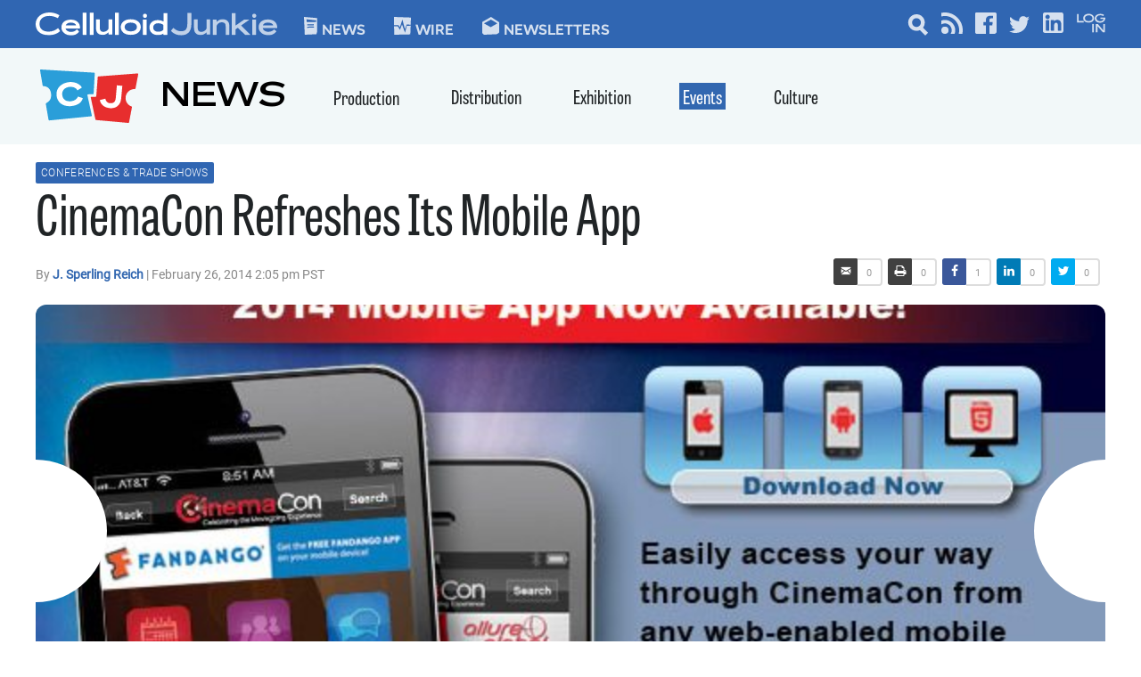

--- FILE ---
content_type: text/html; charset=UTF-8
request_url: https://celluloidjunkie.com/2014/02/26/cinemacon-refreshes-mobile-app/
body_size: 30784
content:
<!DOCTYPE html>
<html lang="en-US">

<head>
	<meta charset="UTF-8">
	<meta name="viewport" content="width=device-width, initial-scale=1">
	<link rel="profile" href="http://gmpg.org/xfn/11">
    <link rel="preconnect" href="https://fonts.googleapis.com">
    <link rel="preconnect" href="https://fonts.gstatic.com" crossorigin>
    <link href="https://fonts.googleapis.com/css2?family=Oswald:wght@200..700&display=swap" rel="stylesheet">
	
        <!--noptimize-->
        <script type = "text/javascript">

            // 
            // Get screen dimensions, device pixel ration and set in a cookie.
            // 
            
                            var screen_width = Math.max( screen.width, screen.height );
            
            var devicePixelRatio = window.devicePixelRatio ? window.devicePixelRatio : 1;

            document.cookie = 'resolution=' + screen_width + ',' + devicePixelRatio + '; SameSite=Strict; path=/';

        </script> 
        <!--/noptimize--> 
        <!--noptimize-->
        <script type = "text/javascript">

            //
            // Anonymous self calling Javascript function to avoid polluting the global namespace.
            //

            (function () {

                //
                // Get the resolution cookie.
                //

                var resolution = null;

                var cookies = document.cookie.split( ';' );

                for ( var k in cookies ) {

                    var cookie = cookies[k].trim();

                    if ( cookie.indexOf( 'resolution' ) === 0 ) {

                        resolution = cookie;

                    }

                }



                //
                // Adds the resolution information to image src attributes.
                //

                function handle_images () {

                    var imgs = document.querySelectorAll( 'img' );

                    for ( var k = 0; k < imgs.length; k++ ) {

                        var img = imgs[k];

                        if ( img.complete || img.getAttribute( 'data-adaptive-images' ) ) {

                            continue;

                        }

                        var src = img.getAttribute( 'src' );
                        var new_src = src.indexOf( '?' ) >=0 ? src + '&' + resolution : src + '?' + resolution;

                        img.removeAttribute( 'src' );
                        img.setAttribute( 'src', new_src );
                        img.setAttribute( 'data-adaptive-images', true );

                    }

                }



                // 
                // Start running periodically, as images are available in the DOM.
                // 

                var handler = window.setInterval( handle_images, 10 );

                document.addEventListener( 'DOMContentLoaded', function ( event ) {

                    window.clearInterval( handler );
                    handle_images();

                });

            })();

        </script> 
        <!--/noptimize--> <meta name='robots' content='index, follow, max-image-preview:large, max-snippet:-1, max-video-preview:-1' />
	<style>img:is([sizes="auto" i], [sizes^="auto," i]) { contain-intrinsic-size: 3000px 1500px }</style>
	
	<!-- This site is optimized with the Yoast SEO plugin v21.2 - https://yoast.com/wordpress/plugins/seo/ -->
	<title>CinemaCon Refreshes Its Mobile App - Celluloid Junkie</title>
	<meta name="description" content="Organizers of Cinemacon, the world&#039;s largest convention for movie theatre owners, are once again providing show attendees with a free useful mobile app." />
	<link rel="canonical" href="https://celluloidjunkie.com/2014/02/26/cinemacon-refreshes-mobile-app/" />
	<meta property="og:locale" content="en_US" />
	<meta property="og:type" content="article" />
	<meta property="og:title" content="CinemaCon Refreshes Its Mobile App - Celluloid Junkie" />
	<meta property="og:description" content="Organizers of Cinemacon, the world&#039;s largest convention for movie theatre owners, are once again providing show attendees with a free useful mobile app." />
	<meta property="og:url" content="https://celluloidjunkie.com/2014/02/26/cinemacon-refreshes-mobile-app/" />
	<meta property="og:site_name" content="Celluloid Junkie" />
	<meta property="article:publisher" content="https://www.facebook.com/celluloidjunkie" />
	<meta property="article:published_time" content="2014-02-27T06:05:39+00:00" />
	<meta property="article:modified_time" content="2024-04-15T23:39:35+00:00" />
	<meta property="og:image" content="https://cdn.celluloidjunkie.com/wp-content/uploads/2014/02/19214834/CinemaCon-2014-Mobile-App.jpg" />
	<meta property="og:image:width" content="600" />
	<meta property="og:image:height" content="747" />
	<meta property="og:image:type" content="image/jpeg" />
	<meta name="author" content="J. Sperling Reich" />
	<meta name="twitter:card" content="summary_large_image" />
	<meta name="twitter:creator" content="@celluloidjunkie" />
	<meta name="twitter:site" content="@celluloidjunkie" />
	<meta name="twitter:label1" content="Written by" />
	<meta name="twitter:data1" content="J. Sperling Reich" />
	<meta name="twitter:label2" content="Est. reading time" />
	<meta name="twitter:data2" content="1 minute" />
	<script type="application/ld+json" class="yoast-schema-graph">{"@context":"https://schema.org","@graph":[{"@type":"Article","@id":"https://celluloidjunkie.com/2014/02/26/cinemacon-refreshes-mobile-app/#article","isPartOf":{"@id":"https://celluloidjunkie.com/2014/02/26/cinemacon-refreshes-mobile-app/"},"author":{"name":"J. Sperling Reich","@id":"https://celluloidjunkie.com/#/schema/person/561db8ed5267a6ac1f33f4072dd4c362"},"headline":"CinemaCon Refreshes Its Mobile App","datePublished":"2014-02-27T06:05:39+00:00","dateModified":"2024-04-15T23:39:35+00:00","mainEntityOfPage":{"@id":"https://celluloidjunkie.com/2014/02/26/cinemacon-refreshes-mobile-app/"},"wordCount":234,"commentCount":1,"publisher":{"@id":"https://celluloidjunkie.com/#organization"},"image":{"@id":"https://celluloidjunkie.com/2014/02/26/cinemacon-refreshes-mobile-app/#primaryimage"},"thumbnailUrl":"https://cdn.celluloidjunkie.com/wp-content/uploads/2014/02/19214834/CinemaCon-2014-Mobile-App.jpg","keywords":["iPhone","Android","Mobile Apps","NATO","CinemaCon","Soma Media","EventKaddy"],"articleSection":["Conferences &amp; Trade Shows"],"inLanguage":"en-US","potentialAction":[{"@type":"CommentAction","name":"Comment","target":["https://celluloidjunkie.com/2014/02/26/cinemacon-refreshes-mobile-app/#respond"]}]},{"@type":"WebPage","@id":"https://celluloidjunkie.com/2014/02/26/cinemacon-refreshes-mobile-app/","url":"https://celluloidjunkie.com/2014/02/26/cinemacon-refreshes-mobile-app/","name":"CinemaCon Refreshes Its Mobile App - Celluloid Junkie","isPartOf":{"@id":"https://celluloidjunkie.com/#website"},"primaryImageOfPage":{"@id":"https://celluloidjunkie.com/2014/02/26/cinemacon-refreshes-mobile-app/#primaryimage"},"image":{"@id":"https://celluloidjunkie.com/2014/02/26/cinemacon-refreshes-mobile-app/#primaryimage"},"thumbnailUrl":"https://cdn.celluloidjunkie.com/wp-content/uploads/2014/02/19214834/CinemaCon-2014-Mobile-App.jpg","datePublished":"2014-02-27T06:05:39+00:00","dateModified":"2024-04-15T23:39:35+00:00","description":"Organizers of Cinemacon, the world's largest convention for movie theatre owners, are once again providing show attendees with a free useful mobile app.","breadcrumb":{"@id":"https://celluloidjunkie.com/2014/02/26/cinemacon-refreshes-mobile-app/#breadcrumb"},"inLanguage":"en-US","potentialAction":[{"@type":"ReadAction","target":["https://celluloidjunkie.com/2014/02/26/cinemacon-refreshes-mobile-app/"]}]},{"@type":"ImageObject","inLanguage":"en-US","@id":"https://celluloidjunkie.com/2014/02/26/cinemacon-refreshes-mobile-app/#primaryimage","url":"https://cdn.celluloidjunkie.com/wp-content/uploads/2014/02/19214834/CinemaCon-2014-Mobile-App.jpg","contentUrl":"https://cdn.celluloidjunkie.com/wp-content/uploads/2014/02/19214834/CinemaCon-2014-Mobile-App.jpg","width":600,"height":747,"caption":"CinemaCon 2014 Mobile App"},{"@type":"BreadcrumbList","@id":"https://celluloidjunkie.com/2014/02/26/cinemacon-refreshes-mobile-app/#breadcrumb","itemListElement":[{"@type":"ListItem","position":1,"name":"Home","item":"https://celluloidjunkie.com/"},{"@type":"ListItem","position":2,"name":"News","item":"https://celluloidjunkie.com/news/"},{"@type":"ListItem","position":3,"name":"CinemaCon Refreshes Its Mobile App"}]},{"@type":"WebSite","@id":"https://celluloidjunkie.com/#website","url":"https://celluloidjunkie.com/","name":"Celluloid Junkie","description":"","publisher":{"@id":"https://celluloidjunkie.com/#organization"},"potentialAction":[{"@type":"SearchAction","target":{"@type":"EntryPoint","urlTemplate":"https://celluloidjunkie.com/?s={search_term_string}"},"query-input":"required name=search_term_string"}],"inLanguage":"en-US"},{"@type":"Organization","@id":"https://celluloidjunkie.com/#organization","name":"Celluloid Junkie","url":"https://celluloidjunkie.com/","logo":{"@type":"ImageObject","inLanguage":"en-US","@id":"https://celluloidjunkie.com/#/schema/logo/image/","url":"https://cdn.celluloidjunkie.com/wp-content/uploads/2021/12/20014403/celluloidjunkie.svg","contentUrl":"https://cdn.celluloidjunkie.com/wp-content/uploads/2021/12/20014403/celluloidjunkie.svg","width":257,"height":24,"caption":"Celluloid Junkie"},"image":{"@id":"https://celluloidjunkie.com/#/schema/logo/image/"},"sameAs":["https://www.facebook.com/celluloidjunkie","https://twitter.com/celluloidjunkie"]},{"@type":"Person","@id":"https://celluloidjunkie.com/#/schema/person/561db8ed5267a6ac1f33f4072dd4c362","name":"J. Sperling Reich","image":{"@type":"ImageObject","inLanguage":"en-US","@id":"https://celluloidjunkie.com/#/schema/person/image/","url":"https://secure.gravatar.com/avatar/d9164f7658fb25444ab14362f11cec6b2c1b186403090411fd0fd5a2c7605557?s=96&d=mm&r=g","contentUrl":"https://secure.gravatar.com/avatar/d9164f7658fb25444ab14362f11cec6b2c1b186403090411fd0fd5a2c7605557?s=96&d=mm&r=g","caption":"J. Sperling Reich"},"description":"J. Sperling Reich is the executive editor of Celluloid Junkie, a motion picture industry trade publication, as well as the producer and co-host of the entertainment news podcast Showbiz Sandbox. He is also a partner at Covergent, an entertainment industry consulting group. He began his career working in film and television development at Disney, Creative Artists Agency and the William Morris Agency.","sameAs":["https://celluloidjunk.onpressidium.com"],"url":"https://celluloidjunkie.com/author/sperling/"}]}</script>
	<!-- / Yoast SEO plugin. -->


<link rel='dns-prefetch' href='//www.googletagservices.com' />
<link rel="alternate" type="application/rss+xml" title="Celluloid Junkie &raquo; Feed" href="https://celluloidjunkie.com/feed/" />
<link rel="alternate" type="application/rss+xml" title="Celluloid Junkie &raquo; Comments Feed" href="https://celluloidjunkie.com/comments/feed/" />
<link rel="alternate" type="application/rss+xml" title="Celluloid Junkie &raquo; CinemaCon Refreshes Its Mobile App Comments Feed" href="https://celluloidjunkie.com/2014/02/26/cinemacon-refreshes-mobile-app/feed/" />
		<!-- This site uses the Google Analytics by MonsterInsights plugin v8.19.0 - Using Analytics tracking - https://www.monsterinsights.com/ -->
							<script src="//www.googletagmanager.com/gtag/js?id=G-6CDCGHJCFG"  data-cfasync="false" data-wpfc-render="false" type="text/javascript" async></script>
			<script data-cfasync="false" data-wpfc-render="false" type="text/javascript">
				var mi_version = '8.19.0';
				var mi_track_user = true;
				var mi_no_track_reason = '';
				
								var disableStrs = [
										'ga-disable-G-6CDCGHJCFG',
									];

				/* Function to detect opted out users */
				function __gtagTrackerIsOptedOut() {
					for (var index = 0; index < disableStrs.length; index++) {
						if (document.cookie.indexOf(disableStrs[index] + '=true') > -1) {
							return true;
						}
					}

					return false;
				}

				/* Disable tracking if the opt-out cookie exists. */
				if (__gtagTrackerIsOptedOut()) {
					for (var index = 0; index < disableStrs.length; index++) {
						window[disableStrs[index]] = true;
					}
				}

				/* Opt-out function */
				function __gtagTrackerOptout() {
					for (var index = 0; index < disableStrs.length; index++) {
						document.cookie = disableStrs[index] + '=true; expires=Thu, 31 Dec 2099 23:59:59 UTC; path=/';
						window[disableStrs[index]] = true;
					}
				}

				if ('undefined' === typeof gaOptout) {
					function gaOptout() {
						__gtagTrackerOptout();
					}
				}
								window.dataLayer = window.dataLayer || [];

				window.MonsterInsightsDualTracker = {
					helpers: {},
					trackers: {},
				};
				if (mi_track_user) {
					function __gtagDataLayer() {
						dataLayer.push(arguments);
					}

					function __gtagTracker(type, name, parameters) {
						if (!parameters) {
							parameters = {};
						}

						if (parameters.send_to) {
							__gtagDataLayer.apply(null, arguments);
							return;
						}

						if (type === 'event') {
														parameters.send_to = monsterinsights_frontend.v4_id;
							var hookName = name;
							if (typeof parameters['event_category'] !== 'undefined') {
								hookName = parameters['event_category'] + ':' + name;
							}

							if (typeof MonsterInsightsDualTracker.trackers[hookName] !== 'undefined') {
								MonsterInsightsDualTracker.trackers[hookName](parameters);
							} else {
								__gtagDataLayer('event', name, parameters);
							}
							
						} else {
							__gtagDataLayer.apply(null, arguments);
						}
					}

					__gtagTracker('js', new Date());
					__gtagTracker('set', {
						'developer_id.dZGIzZG': true,
											});
										__gtagTracker('config', 'G-6CDCGHJCFG', {"forceSSL":"true","link_attribution":"true"} );
															window.gtag = __gtagTracker;										(function () {
						/* https://developers.google.com/analytics/devguides/collection/analyticsjs/ */
						/* ga and __gaTracker compatibility shim. */
						var noopfn = function () {
							return null;
						};
						var newtracker = function () {
							return new Tracker();
						};
						var Tracker = function () {
							return null;
						};
						var p = Tracker.prototype;
						p.get = noopfn;
						p.set = noopfn;
						p.send = function () {
							var args = Array.prototype.slice.call(arguments);
							args.unshift('send');
							__gaTracker.apply(null, args);
						};
						var __gaTracker = function () {
							var len = arguments.length;
							if (len === 0) {
								return;
							}
							var f = arguments[len - 1];
							if (typeof f !== 'object' || f === null || typeof f.hitCallback !== 'function') {
								if ('send' === arguments[0]) {
									var hitConverted, hitObject = false, action;
									if ('event' === arguments[1]) {
										if ('undefined' !== typeof arguments[3]) {
											hitObject = {
												'eventAction': arguments[3],
												'eventCategory': arguments[2],
												'eventLabel': arguments[4],
												'value': arguments[5] ? arguments[5] : 1,
											}
										}
									}
									if ('pageview' === arguments[1]) {
										if ('undefined' !== typeof arguments[2]) {
											hitObject = {
												'eventAction': 'page_view',
												'page_path': arguments[2],
											}
										}
									}
									if (typeof arguments[2] === 'object') {
										hitObject = arguments[2];
									}
									if (typeof arguments[5] === 'object') {
										Object.assign(hitObject, arguments[5]);
									}
									if ('undefined' !== typeof arguments[1].hitType) {
										hitObject = arguments[1];
										if ('pageview' === hitObject.hitType) {
											hitObject.eventAction = 'page_view';
										}
									}
									if (hitObject) {
										action = 'timing' === arguments[1].hitType ? 'timing_complete' : hitObject.eventAction;
										hitConverted = mapArgs(hitObject);
										__gtagTracker('event', action, hitConverted);
									}
								}
								return;
							}

							function mapArgs(args) {
								var arg, hit = {};
								var gaMap = {
									'eventCategory': 'event_category',
									'eventAction': 'event_action',
									'eventLabel': 'event_label',
									'eventValue': 'event_value',
									'nonInteraction': 'non_interaction',
									'timingCategory': 'event_category',
									'timingVar': 'name',
									'timingValue': 'value',
									'timingLabel': 'event_label',
									'page': 'page_path',
									'location': 'page_location',
									'title': 'page_title',
								};
								for (arg in args) {
																		if (!(!args.hasOwnProperty(arg) || !gaMap.hasOwnProperty(arg))) {
										hit[gaMap[arg]] = args[arg];
									} else {
										hit[arg] = args[arg];
									}
								}
								return hit;
							}

							try {
								f.hitCallback();
							} catch (ex) {
							}
						};
						__gaTracker.create = newtracker;
						__gaTracker.getByName = newtracker;
						__gaTracker.getAll = function () {
							return [];
						};
						__gaTracker.remove = noopfn;
						__gaTracker.loaded = true;
						window['__gaTracker'] = __gaTracker;
					})();
									} else {
										console.log("");
					(function () {
						function __gtagTracker() {
							return null;
						}

						window['__gtagTracker'] = __gtagTracker;
						window['gtag'] = __gtagTracker;
					})();
									}
			</script>
				<!-- / Google Analytics by MonsterInsights -->
		<script type="text/javascript">
/* <![CDATA[ */
window._wpemojiSettings = {"baseUrl":"https:\/\/s.w.org\/images\/core\/emoji\/16.0.1\/72x72\/","ext":".png","svgUrl":"https:\/\/s.w.org\/images\/core\/emoji\/16.0.1\/svg\/","svgExt":".svg","source":{"concatemoji":"https:\/\/celluloidjunkie.com\/wp-includes\/js\/wp-emoji-release.min.js?ver=6.8.3"}};
/*! This file is auto-generated */
!function(s,n){var o,i,e;function c(e){try{var t={supportTests:e,timestamp:(new Date).valueOf()};sessionStorage.setItem(o,JSON.stringify(t))}catch(e){}}function p(e,t,n){e.clearRect(0,0,e.canvas.width,e.canvas.height),e.fillText(t,0,0);var t=new Uint32Array(e.getImageData(0,0,e.canvas.width,e.canvas.height).data),a=(e.clearRect(0,0,e.canvas.width,e.canvas.height),e.fillText(n,0,0),new Uint32Array(e.getImageData(0,0,e.canvas.width,e.canvas.height).data));return t.every(function(e,t){return e===a[t]})}function u(e,t){e.clearRect(0,0,e.canvas.width,e.canvas.height),e.fillText(t,0,0);for(var n=e.getImageData(16,16,1,1),a=0;a<n.data.length;a++)if(0!==n.data[a])return!1;return!0}function f(e,t,n,a){switch(t){case"flag":return n(e,"\ud83c\udff3\ufe0f\u200d\u26a7\ufe0f","\ud83c\udff3\ufe0f\u200b\u26a7\ufe0f")?!1:!n(e,"\ud83c\udde8\ud83c\uddf6","\ud83c\udde8\u200b\ud83c\uddf6")&&!n(e,"\ud83c\udff4\udb40\udc67\udb40\udc62\udb40\udc65\udb40\udc6e\udb40\udc67\udb40\udc7f","\ud83c\udff4\u200b\udb40\udc67\u200b\udb40\udc62\u200b\udb40\udc65\u200b\udb40\udc6e\u200b\udb40\udc67\u200b\udb40\udc7f");case"emoji":return!a(e,"\ud83e\udedf")}return!1}function g(e,t,n,a){var r="undefined"!=typeof WorkerGlobalScope&&self instanceof WorkerGlobalScope?new OffscreenCanvas(300,150):s.createElement("canvas"),o=r.getContext("2d",{willReadFrequently:!0}),i=(o.textBaseline="top",o.font="600 32px Arial",{});return e.forEach(function(e){i[e]=t(o,e,n,a)}),i}function t(e){var t=s.createElement("script");t.src=e,t.defer=!0,s.head.appendChild(t)}"undefined"!=typeof Promise&&(o="wpEmojiSettingsSupports",i=["flag","emoji"],n.supports={everything:!0,everythingExceptFlag:!0},e=new Promise(function(e){s.addEventListener("DOMContentLoaded",e,{once:!0})}),new Promise(function(t){var n=function(){try{var e=JSON.parse(sessionStorage.getItem(o));if("object"==typeof e&&"number"==typeof e.timestamp&&(new Date).valueOf()<e.timestamp+604800&&"object"==typeof e.supportTests)return e.supportTests}catch(e){}return null}();if(!n){if("undefined"!=typeof Worker&&"undefined"!=typeof OffscreenCanvas&&"undefined"!=typeof URL&&URL.createObjectURL&&"undefined"!=typeof Blob)try{var e="postMessage("+g.toString()+"("+[JSON.stringify(i),f.toString(),p.toString(),u.toString()].join(",")+"));",a=new Blob([e],{type:"text/javascript"}),r=new Worker(URL.createObjectURL(a),{name:"wpTestEmojiSupports"});return void(r.onmessage=function(e){c(n=e.data),r.terminate(),t(n)})}catch(e){}c(n=g(i,f,p,u))}t(n)}).then(function(e){for(var t in e)n.supports[t]=e[t],n.supports.everything=n.supports.everything&&n.supports[t],"flag"!==t&&(n.supports.everythingExceptFlag=n.supports.everythingExceptFlag&&n.supports[t]);n.supports.everythingExceptFlag=n.supports.everythingExceptFlag&&!n.supports.flag,n.DOMReady=!1,n.readyCallback=function(){n.DOMReady=!0}}).then(function(){return e}).then(function(){var e;n.supports.everything||(n.readyCallback(),(e=n.source||{}).concatemoji?t(e.concatemoji):e.wpemoji&&e.twemoji&&(t(e.twemoji),t(e.wpemoji)))}))}((window,document),window._wpemojiSettings);
/* ]]> */
</script>
<link rel='stylesheet' id='mp-theme-css' href='https://cdn-celluloidjunk.pressidium.com/wp-content/plugins/memberpress/css/ui/theme.css?ver=1.12.11' type='text/css' media='all' />
<style id='wp-emoji-styles-inline-css' type='text/css'>

	img.wp-smiley, img.emoji {
		display: inline !important;
		border: none !important;
		box-shadow: none !important;
		height: 1em !important;
		width: 1em !important;
		margin: 0 0.07em !important;
		vertical-align: -0.1em !important;
		background: none !important;
		padding: 0 !important;
	}
</style>
<link rel='stylesheet' id='wp-block-library-css' href='https://cdn-celluloidjunk.pressidium.com/wp-includes/css/dist/block-library/style.min.css?ver=6.8.3' type='text/css' media='all' />
<style id='wp-block-library-theme-inline-css' type='text/css'>
.wp-block-audio :where(figcaption){color:#555;font-size:13px;text-align:center}.is-dark-theme .wp-block-audio :where(figcaption){color:#ffffffa6}.wp-block-audio{margin:0 0 1em}.wp-block-code{border:1px solid #ccc;border-radius:4px;font-family:Menlo,Consolas,monaco,monospace;padding:.8em 1em}.wp-block-embed :where(figcaption){color:#555;font-size:13px;text-align:center}.is-dark-theme .wp-block-embed :where(figcaption){color:#ffffffa6}.wp-block-embed{margin:0 0 1em}.blocks-gallery-caption{color:#555;font-size:13px;text-align:center}.is-dark-theme .blocks-gallery-caption{color:#ffffffa6}:root :where(.wp-block-image figcaption){color:#555;font-size:13px;text-align:center}.is-dark-theme :root :where(.wp-block-image figcaption){color:#ffffffa6}.wp-block-image{margin:0 0 1em}.wp-block-pullquote{border-bottom:4px solid;border-top:4px solid;color:currentColor;margin-bottom:1.75em}.wp-block-pullquote cite,.wp-block-pullquote footer,.wp-block-pullquote__citation{color:currentColor;font-size:.8125em;font-style:normal;text-transform:uppercase}.wp-block-quote{border-left:.25em solid;margin:0 0 1.75em;padding-left:1em}.wp-block-quote cite,.wp-block-quote footer{color:currentColor;font-size:.8125em;font-style:normal;position:relative}.wp-block-quote:where(.has-text-align-right){border-left:none;border-right:.25em solid;padding-left:0;padding-right:1em}.wp-block-quote:where(.has-text-align-center){border:none;padding-left:0}.wp-block-quote.is-large,.wp-block-quote.is-style-large,.wp-block-quote:where(.is-style-plain){border:none}.wp-block-search .wp-block-search__label{font-weight:700}.wp-block-search__button{border:1px solid #ccc;padding:.375em .625em}:where(.wp-block-group.has-background){padding:1.25em 2.375em}.wp-block-separator.has-css-opacity{opacity:.4}.wp-block-separator{border:none;border-bottom:2px solid;margin-left:auto;margin-right:auto}.wp-block-separator.has-alpha-channel-opacity{opacity:1}.wp-block-separator:not(.is-style-wide):not(.is-style-dots){width:100px}.wp-block-separator.has-background:not(.is-style-dots){border-bottom:none;height:1px}.wp-block-separator.has-background:not(.is-style-wide):not(.is-style-dots){height:2px}.wp-block-table{margin:0 0 1em}.wp-block-table td,.wp-block-table th{word-break:normal}.wp-block-table :where(figcaption){color:#555;font-size:13px;text-align:center}.is-dark-theme .wp-block-table :where(figcaption){color:#ffffffa6}.wp-block-video :where(figcaption){color:#555;font-size:13px;text-align:center}.is-dark-theme .wp-block-video :where(figcaption){color:#ffffffa6}.wp-block-video{margin:0 0 1em}:root :where(.wp-block-template-part.has-background){margin-bottom:0;margin-top:0;padding:1.25em 2.375em}
</style>
<style id='classic-theme-styles-inline-css' type='text/css'>
/*! This file is auto-generated */
.wp-block-button__link{color:#fff;background-color:#32373c;border-radius:9999px;box-shadow:none;text-decoration:none;padding:calc(.667em + 2px) calc(1.333em + 2px);font-size:1.125em}.wp-block-file__button{background:#32373c;color:#fff;text-decoration:none}
</style>
<style id='safe-svg-svg-icon-style-inline-css' type='text/css'>
.safe-svg-cover{text-align:center}.safe-svg-cover .safe-svg-inside{display:inline-block;max-width:100%}.safe-svg-cover svg{height:100%;max-height:100%;max-width:100%;width:100%}

</style>
<style id='global-styles-inline-css' type='text/css'>
:root{--wp--preset--aspect-ratio--square: 1;--wp--preset--aspect-ratio--4-3: 4/3;--wp--preset--aspect-ratio--3-4: 3/4;--wp--preset--aspect-ratio--3-2: 3/2;--wp--preset--aspect-ratio--2-3: 2/3;--wp--preset--aspect-ratio--16-9: 16/9;--wp--preset--aspect-ratio--9-16: 9/16;--wp--preset--color--black: #000000;--wp--preset--color--cyan-bluish-gray: #abb8c3;--wp--preset--color--white: #ffffff;--wp--preset--color--pale-pink: #f78da7;--wp--preset--color--vivid-red: #cf2e2e;--wp--preset--color--luminous-vivid-orange: #ff6900;--wp--preset--color--luminous-vivid-amber: #fcb900;--wp--preset--color--light-green-cyan: #7bdcb5;--wp--preset--color--vivid-green-cyan: #00d084;--wp--preset--color--pale-cyan-blue: #8ed1fc;--wp--preset--color--vivid-cyan-blue: #0693e3;--wp--preset--color--vivid-purple: #9b51e0;--wp--preset--color--cj-news-blue: #3066b2;--wp--preset--color--cj-wire-green: #2dae70;--wp--preset--color--cj-red: #e72e2e;--wp--preset--color--cj-blue-light: #2a9ed9;--wp--preset--color--cj-red-dark: #bf2424;--wp--preset--color--cj-gray: #f2f8f9;--wp--preset--gradient--vivid-cyan-blue-to-vivid-purple: linear-gradient(135deg,rgba(6,147,227,1) 0%,rgb(155,81,224) 100%);--wp--preset--gradient--light-green-cyan-to-vivid-green-cyan: linear-gradient(135deg,rgb(122,220,180) 0%,rgb(0,208,130) 100%);--wp--preset--gradient--luminous-vivid-amber-to-luminous-vivid-orange: linear-gradient(135deg,rgba(252,185,0,1) 0%,rgba(255,105,0,1) 100%);--wp--preset--gradient--luminous-vivid-orange-to-vivid-red: linear-gradient(135deg,rgba(255,105,0,1) 0%,rgb(207,46,46) 100%);--wp--preset--gradient--very-light-gray-to-cyan-bluish-gray: linear-gradient(135deg,rgb(238,238,238) 0%,rgb(169,184,195) 100%);--wp--preset--gradient--cool-to-warm-spectrum: linear-gradient(135deg,rgb(74,234,220) 0%,rgb(151,120,209) 20%,rgb(207,42,186) 40%,rgb(238,44,130) 60%,rgb(251,105,98) 80%,rgb(254,248,76) 100%);--wp--preset--gradient--blush-light-purple: linear-gradient(135deg,rgb(255,206,236) 0%,rgb(152,150,240) 100%);--wp--preset--gradient--blush-bordeaux: linear-gradient(135deg,rgb(254,205,165) 0%,rgb(254,45,45) 50%,rgb(107,0,62) 100%);--wp--preset--gradient--luminous-dusk: linear-gradient(135deg,rgb(255,203,112) 0%,rgb(199,81,192) 50%,rgb(65,88,208) 100%);--wp--preset--gradient--pale-ocean: linear-gradient(135deg,rgb(255,245,203) 0%,rgb(182,227,212) 50%,rgb(51,167,181) 100%);--wp--preset--gradient--electric-grass: linear-gradient(135deg,rgb(202,248,128) 0%,rgb(113,206,126) 100%);--wp--preset--gradient--midnight: linear-gradient(135deg,rgb(2,3,129) 0%,rgb(40,116,252) 100%);--wp--preset--font-size--small: 13px;--wp--preset--font-size--medium: 20px;--wp--preset--font-size--large: 36px;--wp--preset--font-size--x-large: 42px;--wp--preset--spacing--20: 0.44rem;--wp--preset--spacing--30: 0.67rem;--wp--preset--spacing--40: 1rem;--wp--preset--spacing--50: 1.5rem;--wp--preset--spacing--60: 2.25rem;--wp--preset--spacing--70: 3.38rem;--wp--preset--spacing--80: 5.06rem;--wp--preset--shadow--natural: 6px 6px 9px rgba(0, 0, 0, 0.2);--wp--preset--shadow--deep: 12px 12px 50px rgba(0, 0, 0, 0.4);--wp--preset--shadow--sharp: 6px 6px 0px rgba(0, 0, 0, 0.2);--wp--preset--shadow--outlined: 6px 6px 0px -3px rgba(255, 255, 255, 1), 6px 6px rgba(0, 0, 0, 1);--wp--preset--shadow--crisp: 6px 6px 0px rgba(0, 0, 0, 1);}:where(.is-layout-flex){gap: 0.5em;}:where(.is-layout-grid){gap: 0.5em;}body .is-layout-flex{display: flex;}.is-layout-flex{flex-wrap: wrap;align-items: center;}.is-layout-flex > :is(*, div){margin: 0;}body .is-layout-grid{display: grid;}.is-layout-grid > :is(*, div){margin: 0;}:where(.wp-block-columns.is-layout-flex){gap: 2em;}:where(.wp-block-columns.is-layout-grid){gap: 2em;}:where(.wp-block-post-template.is-layout-flex){gap: 1.25em;}:where(.wp-block-post-template.is-layout-grid){gap: 1.25em;}.has-black-color{color: var(--wp--preset--color--black) !important;}.has-cyan-bluish-gray-color{color: var(--wp--preset--color--cyan-bluish-gray) !important;}.has-white-color{color: var(--wp--preset--color--white) !important;}.has-pale-pink-color{color: var(--wp--preset--color--pale-pink) !important;}.has-vivid-red-color{color: var(--wp--preset--color--vivid-red) !important;}.has-luminous-vivid-orange-color{color: var(--wp--preset--color--luminous-vivid-orange) !important;}.has-luminous-vivid-amber-color{color: var(--wp--preset--color--luminous-vivid-amber) !important;}.has-light-green-cyan-color{color: var(--wp--preset--color--light-green-cyan) !important;}.has-vivid-green-cyan-color{color: var(--wp--preset--color--vivid-green-cyan) !important;}.has-pale-cyan-blue-color{color: var(--wp--preset--color--pale-cyan-blue) !important;}.has-vivid-cyan-blue-color{color: var(--wp--preset--color--vivid-cyan-blue) !important;}.has-vivid-purple-color{color: var(--wp--preset--color--vivid-purple) !important;}.has-black-background-color{background-color: var(--wp--preset--color--black) !important;}.has-cyan-bluish-gray-background-color{background-color: var(--wp--preset--color--cyan-bluish-gray) !important;}.has-white-background-color{background-color: var(--wp--preset--color--white) !important;}.has-pale-pink-background-color{background-color: var(--wp--preset--color--pale-pink) !important;}.has-vivid-red-background-color{background-color: var(--wp--preset--color--vivid-red) !important;}.has-luminous-vivid-orange-background-color{background-color: var(--wp--preset--color--luminous-vivid-orange) !important;}.has-luminous-vivid-amber-background-color{background-color: var(--wp--preset--color--luminous-vivid-amber) !important;}.has-light-green-cyan-background-color{background-color: var(--wp--preset--color--light-green-cyan) !important;}.has-vivid-green-cyan-background-color{background-color: var(--wp--preset--color--vivid-green-cyan) !important;}.has-pale-cyan-blue-background-color{background-color: var(--wp--preset--color--pale-cyan-blue) !important;}.has-vivid-cyan-blue-background-color{background-color: var(--wp--preset--color--vivid-cyan-blue) !important;}.has-vivid-purple-background-color{background-color: var(--wp--preset--color--vivid-purple) !important;}.has-black-border-color{border-color: var(--wp--preset--color--black) !important;}.has-cyan-bluish-gray-border-color{border-color: var(--wp--preset--color--cyan-bluish-gray) !important;}.has-white-border-color{border-color: var(--wp--preset--color--white) !important;}.has-pale-pink-border-color{border-color: var(--wp--preset--color--pale-pink) !important;}.has-vivid-red-border-color{border-color: var(--wp--preset--color--vivid-red) !important;}.has-luminous-vivid-orange-border-color{border-color: var(--wp--preset--color--luminous-vivid-orange) !important;}.has-luminous-vivid-amber-border-color{border-color: var(--wp--preset--color--luminous-vivid-amber) !important;}.has-light-green-cyan-border-color{border-color: var(--wp--preset--color--light-green-cyan) !important;}.has-vivid-green-cyan-border-color{border-color: var(--wp--preset--color--vivid-green-cyan) !important;}.has-pale-cyan-blue-border-color{border-color: var(--wp--preset--color--pale-cyan-blue) !important;}.has-vivid-cyan-blue-border-color{border-color: var(--wp--preset--color--vivid-cyan-blue) !important;}.has-vivid-purple-border-color{border-color: var(--wp--preset--color--vivid-purple) !important;}.has-vivid-cyan-blue-to-vivid-purple-gradient-background{background: var(--wp--preset--gradient--vivid-cyan-blue-to-vivid-purple) !important;}.has-light-green-cyan-to-vivid-green-cyan-gradient-background{background: var(--wp--preset--gradient--light-green-cyan-to-vivid-green-cyan) !important;}.has-luminous-vivid-amber-to-luminous-vivid-orange-gradient-background{background: var(--wp--preset--gradient--luminous-vivid-amber-to-luminous-vivid-orange) !important;}.has-luminous-vivid-orange-to-vivid-red-gradient-background{background: var(--wp--preset--gradient--luminous-vivid-orange-to-vivid-red) !important;}.has-very-light-gray-to-cyan-bluish-gray-gradient-background{background: var(--wp--preset--gradient--very-light-gray-to-cyan-bluish-gray) !important;}.has-cool-to-warm-spectrum-gradient-background{background: var(--wp--preset--gradient--cool-to-warm-spectrum) !important;}.has-blush-light-purple-gradient-background{background: var(--wp--preset--gradient--blush-light-purple) !important;}.has-blush-bordeaux-gradient-background{background: var(--wp--preset--gradient--blush-bordeaux) !important;}.has-luminous-dusk-gradient-background{background: var(--wp--preset--gradient--luminous-dusk) !important;}.has-pale-ocean-gradient-background{background: var(--wp--preset--gradient--pale-ocean) !important;}.has-electric-grass-gradient-background{background: var(--wp--preset--gradient--electric-grass) !important;}.has-midnight-gradient-background{background: var(--wp--preset--gradient--midnight) !important;}.has-small-font-size{font-size: var(--wp--preset--font-size--small) !important;}.has-medium-font-size{font-size: var(--wp--preset--font-size--medium) !important;}.has-large-font-size{font-size: var(--wp--preset--font-size--large) !important;}.has-x-large-font-size{font-size: var(--wp--preset--font-size--x-large) !important;}
:where(.wp-block-post-template.is-layout-flex){gap: 1.25em;}:where(.wp-block-post-template.is-layout-grid){gap: 1.25em;}
:where(.wp-block-columns.is-layout-flex){gap: 2em;}:where(.wp-block-columns.is-layout-grid){gap: 2em;}
:root :where(.wp-block-pullquote){font-size: 1.5em;line-height: 1.6;}
</style>
<link rel='stylesheet' id='celluloid-junkie-features-main-css-css' href='https://cdn-celluloidjunk.pressidium.com/wp-content/plugins/celluloidjunkie-features/assets/build/css/main.css?ver=1640587461' type='text/css' media='all' />
<link rel='stylesheet' id='newspack-newsletters-subscriptions-css' href='https://cdn-celluloidjunk.pressidium.com/wp-content/plugins/newspack-newsletters-2.12/includes/../dist/subscriptions.css?ver=1729737899' type='text/css' media='all' />
<link rel='stylesheet' id='ai-core-style-css' href='https://cdn-celluloidjunk.pressidium.com/wp-content/plugins/aesop-story-engine/public/assets/css/ai-core.css?ver=1' type='text/css' media='all' />
<style id='ai-core-style-inline-css' type='text/css'>
.aesop-gallery-component .aesop-component-caption{color:#333;padding:.25rem .75rem;background:rgba(255,255,255,.8);font-size:14px}.aesop-stacked-img{background-position:50%;background-repeat:no-repeat;background-size:cover;width:100%;left:0;top:0;position:relative;overflow:hidden}.aesop-stacked-img .aesop-stacked-caption{position:absolute;bottom:20px;right:20px;z-index:0;color:#333;padding:.25rem .75rem;background:rgba(255,255,255,.8);font-size:14px;-webkit-transition:all .75s ease-in-out;transition:all .75s ease-in-out}.aesop-sequence-img-wrap .aesop-sequence-caption{padding-left:4.5rem}.aesop-sequence-img-wrap .aesop-sequence-caption:before{left:0;bottom:-4px;font-weight:700;line-height:1;padding:.6rem .75rem;border:1px solid;border-color:inherit;content:counter(sequence-counter,decimal-leading-zero);counter-increment:sequence-counter}.aesop-sequence-img-wrap .aesop-sequence-img{width:100%;max-width:1200px;display:block}.aesop-hero-gallery-wrapper{clear:both;position:relative}.aesop-hero-gallery-content{position:absolute;top:20px}.aesopicon-search-plus{position:relative}.aesopicon-search-plus:after{display:inline-block;font-family:Dashicons;font-style:normal;font-weight:400;line-height:1;-webkit-font-smoothing:antialiased;-moz-osx-font-smoothing:grayscale;content:'\f179'}.aesop-parallax-component{clear:both}.aesop-parallax-component .aesop-parallax-sc{margin:0}.aesop-content-component .aesop-content-comp-wrap{padding:1.5em 2em}@media (max-width:766px){.aesop-content-component .aesop-content-comp-wrap{padding:1em}}.aesop-content-component .aesop-content-comp-inner p{line-height:1.2em}.aesop-content-component .aesop-content-img .aesop-content-comp-inner{word-wrap:break-word;background:rgba(255,255,255,.4);padding:1rem;line-height:1.3}.aesop-content-component .aesop-content-img .aesop-content-comp-inner p{margin-bottom:0}.aesop-image-component img{-webkit-box-shadow:0 0 6px -1px rgba(0,0,0,.5);box-shadow:0 0 6px -1px rgba(0,0,0,.5)}.aesop-image-component .aesop-lightbox{text-decoration:none;display:block}.aesop-image-component .aesop-img-enlarge{margin:0 0 .5rem}.aesop-image-component .aesop-img-enlarge:hover{text-decoration:none}.aesop-image-component .aesop-img-enlarge i{position:relative;top:1px}.aesop-image-component .aesop-img-enlarge,.aesop-image-component .aesop-image-component-caption{color:#b3b3b3;font-size:12px;font-family:"Helvetica Neue",Helvetica,Arial,sans-serif}.aesop-image-component .aesop-cap-cred,.aesop-image-component .aesop-img-enlarge{color:#b3b3b3}.aesop-image-component .aesop-cap-cred{border-top:1px dotted #b3b3b3;font-size:9px}.aesop-image-component:hover{opacity:.85;filter:alpha(opacity=85);-webkit-transition:opacity .25s ease-in-out;transition:opacity .25s ease-in-out}.aesop-image-component:active img{box-shadow:none}.aesop-video-component .aesop-video-component-caption{color:#b3b3b3}.aesop-video-component .aesop-component-caption{color:#333;padding:.25rem .75rem;background:rgba(255,255,255,.8);font-size:14px}.mejs-container{width:100%;max-width:800px!important;margin-left:auto;margin-right:auto}.mejs-container+p{margin-top:1rem}.aesop-quote-component{padding:3rem 2rem}.aesop-quote-component blockquote{font-style:italic}.aesop-quote-component cite{display:block;font-size:14px}.aesop-on-genesis .aesop-quote-component blockquote:before{content:none}.aesop-story-collection{clear:both}.aesop-story-collection .aesop-story-collection-title{text-align:center;background:#fff;text-transform:uppercase;font-size:1.75rem;line-height:1.75rem;letter-spacing:.05rem;padding:.8rem 0 .6rem;margin:0;z-index:2;position:relative;-webkit-box-shadow:0 7px 7px -7px #000;box-shadow:0 7px 7px -7px #000}.aesop-story-collection .aesop-collection-item{float:left;position:relative;height:220px;overflow:hidden}.aesop-story-collection .aesop-collection-item .aesop-collection-item-link{display:table;height:100%;width:100%;color:#fff;-webkit-transition:all .25s ease-in-out;transition:all .25s ease-in-out}.aesop-story-collection .aesop-collection-item .aesop-collection-item-link:before{position:absolute;content:'';width:100%;height:100%;background:#000;opacity:.65;filter:alpha(opacity=65);z-index:1}.aesop-story-collection .aesop-collection-item .aesop-collection-item-link:hover{text-decoration:none;-webkit-transition:all .25s ease-in-out;transition:all .25s ease-in-out}.aesop-story-collection .aesop-collection-item .aesop-collection-item-link:hover:before{-webkit-transition:opacity .25s linear;transition:opacity .25s linear;opacity:0;filter:alpha(opacity=0)}.aesop-story-collection .aesop-collection-item .aesop-collection-item-link:hover .aesop-collection-item-inner{background:rgba(0,0,0,.5)}.aesop-story-collection .aesop-collection-item .aesop-collection-item-inner{display:table-cell;vertical-align:middle;width:100%;height:100%;padding:0 2.5rem;position:relative;text-align:center;z-index:1;overflow:hidden;text-shadow:0 0 3px rgba(0,0,0,.6)}.aesop-story-collection .aesop-collection-item .aesop-collection-item-inner .aesop-collection-entry-title{font-weight:800;text-transform:uppercase;color:#fff;margin:auto}.aesop-story-collection .aesop-collection-item .aesop-collection-item-inner .aesop-collection-item-excerpt{font-size:12px}.aesop-story-collection .aesop-collection-item .aesop-collection-item-inner .aesop-collection-meta{font-family:"Helvetica Neue",Helvetica,Arial,sans-serif;font-size:12px;margin-bottom:3rem;font-style:italic}.aesop-story-collection .aesop-collection-item .aesop-collection-item-img{position:absolute;width:100%;height:100%;left:0;z-index:0;background-position:center center}.aesop-story-collection .aesop-collection-splash .aesop-collection-item-link:before{content:none}.aesop-story-collection .aesop-collection-splash .aesop-collection-item-link:hover .aesop-collection-item-inner{background:0 0}.aesop-story-collection .aesop-collection-splash .aesop-collection-item-inner .aesop-collection-entry-title{color:#333;text-shadow:none}.aesop-story-collection .aesop-collection-load-more{background:#000;opacity:.65;filter:alpha(opacity=65);z-index:1;height:70px;line-height:70px;color:#fff}.jorgen-article-cover-wrap{position:fixed}.aesop-article-chapter-wrap{position:relative}.aesop-article-chapter-wrap.aesop-video-chapter .aesop-cover-title{max-width:100%;margin:0;padding-bottom:20px;top:150px;border-bottom:1px solid #fff;font-size:62px!important;color:#fff;width:90%;left:10%;position:absolute;z-index:1}.aesop-article-chapter-wrap.aesop-video-chapter .aesop-cover-title small{font-size:40px}@media (max-width:800px){.aesop-article-chapter-wrap .aesop-cover-title{font-size:52px}.aesop-article-chapter-wrap .aesop-cover-title small{font-size:42px}}@media (max-width:480px){.aesop-article-chapter-wrap .aesop-cover-title{display:block;bottom:30px;font-size:32px}.aesop-article-chapter-wrap .aesop-cover-title small{display:block;font-size:20px}}.aesop-cover-title{max-width:100%;margin:0;padding-bottom:20px;bottom:100px;border-bottom:1px solid #fff;font-size:62px!important;color:#fff;width:90%;left:10%;position:absolute;z-index:1}.aesop-cover-title small{font-size:40px}.aesop-toggle-chapter-menu{position:fixed;right:-1px;bottom:57px;height:44px;width:44px;background:#e6e6e6;border-top-left-radius:2px;border-bottom-left-radius:2px;z-index:150;-webkit-transition:right .25s ease;transition:right .25s ease}.aesop-toggle-chapter-menu:hover{background:#007aac;text-decoration:none}.aesop-toggle-chapter-menu:hover i{color:#fff}.aesop-toggle-chapter-menu i{color:#007aac}.aesop-chapter-menu-open .aesop-chapter-menu{right:0}.aesop-chapter-menu-open .aesop-toggle-chapter-menu{right:250px}.aesop-close-chapter-menu{position:absolute;top:12px;right:12px;z-index:1}.aesop-close-chapter-menu:hover{cursor:pointer}.aesop-chapter-menu{right:-250px;width:250px;top:0;position:fixed;bottom:0;background:#e6e6e6;-webkit-transition:right .25s ease;transition:right .25s ease;z-index:500;counter-reset:sequence-counter;color:#777}.aesop-chapter-menu .scroll-nav__list{margin:0;padding:0}.aesop-chapter-menu *{box-sizing:border-box;-moz-box-sizing:border-box;-webkit-box-sizing:border-box}.aesop-chapter-menu li{display:block;margin-bottom:0;position:relative;padding-left:15px;font:400 14px/28px Arial,Helvetica,sans-serif}.aesop-chapter-menu li:before{content:counter(sequence-counter,upper-roman);counter-increment:sequence-counter;position:absolute;left:0}.aesop-chapter-menu a:link,.aesop-chapter-menu .scroll-nav__link{color:#777;padding-top:5px;padding-bottom:5px}.admin-bar .aesop-chapter-menu{top:32px}.aesop-chapter-menu--inner{padding:15px}.aesop-character-component .aesop-character-float{margin:.65rem 0;width:150px;text-align:center}.aesop-character-component .aesop-character-float .aesop-character-title{vertical-align:top;font-size:12px;font-family:"Helvetica Neue",Helvetica,Arial,sans-serif;color:#b3b3b3;text-transform:uppercase;letter-spacing:.05em;display:block;text-align:center;margin:0 0 .5rem}.aesop-character-component .aesop-character-float.aesop-character-right{float:right;margin-left:1.75rem}.aesop-character-component .aesop-character-float.aesop-character-center{margin-left:auto;margin-right:auto}.aesop-character-component .aesop-character-float.aesop-character-center .aesop-character-name{text-align:center}.aesop-character-component .aesop-character-float.aesop-character-left{float:left;margin-right:1.75rem}.aesop-character-component .aesop-character-avatar{width:90%;border-radius:50%}.aesop-character-component .aesop-character-cap{font-size:12px;line-height:14px;font-family:"Helvetica Neue",Helvetica,Arial,sans-serif;color:#b3b3b3;font-style:italic;margin-top:.8rem;border-top:1px dotted #b3b3b3;padding-top:.3rem}.aesop-document-component a{font-size:12px;font-family:"Helvetica Neue",Helvetica,Arial,sans-serif;color:#b3b3b3;line-height:12px;text-decoration:none}.aesop-document-component a span{border-bottom:1px solid #e6e6e6;font-size:12px;color:gray}.aesop-document-component a span:before{content:'\f498';font-family:Dashicons;position:absolute;left:0}.aesop-timeline{position:fixed;bottom:0;left:0;right:0;z-index:10}.aesop-timeline ol{margin:0;padding:0;position:relative;background:#e6e6e6;padding:5px 10px;-webkit-box-shadow:inset 0 7px 7px -7px gray;box-shadow:inset 0 7px 7px -7px gray}.aesop-timeline ol:before,.aesop-timeline ol:after{content:" ";display:table}.aesop-timeline ol:after{clear:both}.aesop-timeline ol li{display:inline-block;margin-right:5px}.aesop-timeline ol li:last-child{margin-right:0}.aesop-timeline ol li a{text-transform:uppercase;font-size:14px;color:inherit;padding:2px 10px 8px;display:block;position:relative}.aesop-timeline ol li a:after{content:'';height:20px;border-right:1px solid #666;width:1px;position:absolute;left:50%;bottom:-10px}.aesop-timeline ol li.active a{color:#428bca}.aesop-timeline ol li.active a:after{border-right-color:#428bca}
</style>
<link rel='stylesheet' id='ai-lightbox-style-css' href='https://cdn-celluloidjunk.pressidium.com/wp-content/plugins/aesop-story-engine/public/assets/css/lightbox.css?ver=1' type='text/css' media='all' />
<link rel='stylesheet' id='celluloid-junkie-2021-main-css' href='https://cdn-celluloidjunk.pressidium.com/wp-content/themes/celluloidJunkie-2021/assets/build/css/main.css?ver=1744745244' type='text/css' media='all' />
<link rel='stylesheet' id='celluloid-junkie-2021-front-page-css' href='https://cdn-celluloidjunk.pressidium.com/wp-content/themes/celluloidJunkie-2021/assets/build/css/front-page.css?ver=1742376264' type='text/css' media='all' />
<link rel='stylesheet' id='celluloid-junkie-2021-news-single-css' href='https://cdn-celluloidjunk.pressidium.com/wp-content/themes/celluloidJunkie-2021/assets/build/css/news-single.css?ver=1744743839' type='text/css' media='all' />
<link rel='stylesheet' id='celluloid-junkie-2021-memebrship-page-css' href='https://cdn-celluloidjunk.pressidium.com/wp-content/themes/celluloidJunkie-2021/assets/build/css/memebrship-page.css?ver=1742376264' type='text/css' media='all' />
<link rel='preload' id='filmo-type-fashion-woff-css' href='https://cdn-celluloidjunk.pressidium.com/wp-content/themes/celluloidJunkie-2021/assets/build/fonts/FilmotypeFashion.woff?ver=1742368762' as='font' crossorigin='anonymous'  />
<link rel='preload' id='filmo-type-fashion-woff2-css' href='https://cdn-celluloidjunk.pressidium.com/wp-content/themes/celluloidJunkie-2021/assets/build/fonts/FilmotypeFashion.woff2?ver=1742368762' as='font' crossorigin='anonymous'  />
<link rel='preload' id='raleway-bold-alt-css' href='https://cdn-celluloidjunk.pressidium.com/wp-content/themes/celluloidJunkie-2021/assets/build/fonts/Raleway-Bold-Alt.otf?ver=1742368762' as='font' crossorigin='anonymous'  />
<link rel='preload' id='raleway-light-alt-css' href='https://cdn-celluloidjunk.pressidium.com/wp-content/themes/celluloidJunkie-2021/assets/build/fonts/Raleway-Light-Alt.otf?ver=1742368762' as='font' crossorigin='anonymous'  />
<link rel='preload' id='roboto-regular-css' href='https://cdn-celluloidjunk.pressidium.com/wp-content/themes/celluloidJunkie-2021/assets/build/fonts/Roboto-Regular.ttf?ver=1742368763' as='font' crossorigin='anonymous'  />
<link rel='preload' id='tablet-light-css' href='https://cdn-celluloidjunk.pressidium.com/wp-content/themes/celluloidJunkie-2021/assets/build/fonts/Tablet-Gothic-Compressed-Light.otf?ver=1742368763' as='font' crossorigin='anonymous'  />
<link rel='preload' id='tablet-regular-css' href='https://cdn-celluloidjunk.pressidium.com/wp-content/themes/celluloidJunkie-2021/assets/build/fonts/Tablet-Gothic-Compressed-Regular.otf?ver=1742368762' as='font' crossorigin='anonymous'  />
<link rel='preload' id='acumin-light-css' href='https://cdn-celluloidjunk.pressidium.com/wp-content/themes/celluloidJunkie-2021/assets/build/fonts/Acumin-Pro-Extra-Condensed-Light.otf?ver=1742368763' as='font' crossorigin='anonymous'  />
<link rel='preload' id='acumin-regular-css' href='https://cdn-celluloidjunk.pressidium.com/wp-content/themes/celluloidJunkie-2021/assets/build/fonts/Acumin-Pro-Extra-Condensed-Regular.otf?ver=1742368762' as='font' crossorigin='anonymous'  />
<link rel='preload' id='aktiv-grotesk-css' href='https://cdn-celluloidjunk.pressidium.com/wp-content/themes/celluloidJunkie-2021/assets/build/fonts/Aktiv-Grotesk-Regular.otf?ver=1742368762' as='font' crossorigin='anonymous'  />
<link rel='stylesheet' id='subscribe-forms-css-css' href='https://cdn-celluloidjunk.pressidium.com/wp-content/plugins/easy-social-share-buttons3/assets/modules/subscribe-forms.min.css?ver=9.2' type='text/css' media='all' />
<link rel='stylesheet' id='click2tweet-css-css' href='https://cdn-celluloidjunk.pressidium.com/wp-content/plugins/easy-social-share-buttons3/assets/modules/click-to-tweet.min.css?ver=9.2' type='text/css' media='all' />
<link rel='stylesheet' id='easy-social-share-buttons-css' href='https://cdn-celluloidjunk.pressidium.com/wp-content/plugins/easy-social-share-buttons3/assets/css/easy-social-share-buttons.min.css?ver=9.2' type='text/css' media='all' />
<link rel='stylesheet' id='tablepress-default-css' href='https://celluloidjunkie.com/wp-content/tablepress-combined.min.css?ver=27' type='text/css' media='all' />
<link rel='stylesheet' id='tablepress-responsive-tables-css' href='https://cdn-celluloidjunk.pressidium.com/wp-content/plugins/tablepress-responsive-tables/css/tablepress-responsive.min.css?ver=1.8' type='text/css' media='all' />
<!--n2css--><script type="text/javascript" src="https://cdn-celluloidjunk.pressidium.com/wp-content/plugins/google-analytics-premium/assets/js/frontend-gtag.min.js?ver=8.19.0" id="monsterinsights-frontend-script-js"></script>
<script data-cfasync="false" data-wpfc-render="false" type="text/javascript" id='monsterinsights-frontend-script-js-extra'>/* <![CDATA[ */
var monsterinsights_frontend = {"js_events_tracking":"true","download_extensions":"pdf,doc,ppt,xls,zip,docx,pptx,xlsx","inbound_paths":"[]","home_url":"https:\/\/celluloidjunkie.com","hash_tracking":"false","v4_id":"G-6CDCGHJCFG"};/* ]]> */
</script>
<script type="text/javascript" src="https://cdn-celluloidjunk.pressidium.com/wp-includes/js/jquery/jquery.min.js?ver=3.7.1" id="jquery-core-js"></script>
<script type="text/javascript" src="https://cdn-celluloidjunk.pressidium.com/wp-includes/js/jquery/jquery-migrate.min.js?ver=3.4.1" id="jquery-migrate-js"></script>
<link rel="https://api.w.org/" href="https://celluloidjunkie.com/wp-json/" /><link rel="alternate" title="JSON" type="application/json" href="https://celluloidjunkie.com/wp-json/wp/v2/posts/3345" /><link rel="EditURI" type="application/rsd+xml" title="RSD" href="https://celluloidjunkie.com/xmlrpc.php?rsd" />
<link rel='shortlink' href='https://celluloidjunkie.com/?p=3345' />
<link rel="alternate" title="oEmbed (JSON)" type="application/json+oembed" href="https://celluloidjunkie.com/wp-json/oembed/1.0/embed?url=https%3A%2F%2Fcelluloidjunkie.com%2F2014%2F02%2F26%2Fcinemacon-refreshes-mobile-app%2F" />
<link rel="alternate" title="oEmbed (XML)" type="text/xml+oembed" href="https://celluloidjunkie.com/wp-json/oembed/1.0/embed?url=https%3A%2F%2Fcelluloidjunkie.com%2F2014%2F02%2F26%2Fcinemacon-refreshes-mobile-app%2F&#038;format=xml" />
		<!-- Start GPT Async Tag -->
		<script>
			var gptadslots = [];
			var googletag = googletag || {cmd:[]};
		</script>

		<script>
		googletag.cmd.push(function() {
			var mapping1 = googletag.sizeMapping().
			addSize([1024, 500], [[728, 90],[970, 90],[970, 250]]).
			addSize([768, 400], [[468, 60], [320, 50]]).
			addSize([470, 400], [320, 50]).
			addSize([360, 400], [320, 50]).
			addSize([0, 0], [320, 50]).
			build();

			var mapping2 = googletag.sizeMapping().
			addSize([1024, 500], [[300, 600],[300, 250]]).
			addSize([768, 400], [[300, 600],[300, 250]]).
			addSize([470, 400], [300, 250]).
			addSize([360, 400], [300, 250]).
			addSize([0, 0], [300, 250]).
			build();

			var mapping3 = googletag.sizeMapping().
			addSize([1024, 500], [[970, 40], [468, 60]]).
			addSize([768, 400], [320, 50]).
			addSize([470, 400], [320, 50]).
			addSize([360, 400], [320, 50]).
			addSize([0, 0], [320, 50]).
			build();

			//Wallpaper Mapping
			var mapping4 = googletag.sizeMapping().
			addSize([1024, 500], [[1, 1]]).
			addSize([768, 400], [2, 2]).
			addSize([470, 400], [2, 2]).
			addSize([360, 400], [2, 2]).
			addSize([0, 0], [2, 2]).
			build();
			//InContent
			var mapping5 = googletag.sizeMapping().
			addSize([1024, 500], [[468, 60]]).
			addSize([768, 400], [320, 50]).
			addSize([470, 400], [320, 50]).
			addSize([360, 400], [320, 50]).
			addSize([0, 0], [320, 50]).
			build();

			//Adslot 1 declaration
			gptadslots.push(googletag.defineSlot('/1024196/CJ/CJ_Menu_970x40', [[970,40]], 'div-gpt-ad-2697027-1').defineSizeMapping(mapping3).addService(googletag.pubads()));
			//Adslot 2 declaration
			gptadslots.push(googletag.defineSlot('/1024196/CJ/CJ_Leaderboard_728x90_Top', [[728,90]], 'div-gpt-ad-2697027-2').defineSizeMapping(mapping1).addService(googletag.pubads()));
			//Adslot 3 declaration
			gptadslots.push(googletag.defineSlot('/1024196/CJ/CJ_Leaderboard_728x90_Bottom', [[468, 60], [728, 90], [300, 250]], 'div-gpt-ad-2697027-3').defineSizeMapping(mapping1).addService(googletag.pubads()));
			//Adslot 4 declaration
			gptadslots.push(googletag.defineSlot('/1024196/CJ/CJ_InContent_468x60_1', [[468,60]], 'div-gpt-ad-2697027-4').defineSizeMapping(mapping5).addService(googletag.pubads()));
			//Adslot 5 declaration
			gptadslots.push(googletag.defineSlot('/1024196/CJ/CJ_InContent_468x60_2', [[468,60]], 'div-gpt-ad-2697027-5').defineSizeMapping(mapping5).addService(googletag.pubads()));
			//Adslot 6 declaration
			gptadslots.push(googletag.defineSlot('/1024196/CJ/CJ_RightRail_300x250_300x600_1', [[300,250]], 'div-gpt-ad-2697027-6').defineSizeMapping(mapping2).addService(googletag.pubads()));
			//Adslot 7 declaration
			gptadslots.push(googletag.defineSlot('/1024196/CJ/CJ_Wallpaper', [[1,1]], 'div-gpt-ad-2697027-7').defineSizeMapping(mapping4).addService(googletag.pubads()));
			googletag.pubads().setTargeting('Section', ['News']).setTargeting('page', ['single']).setTargeting('post_id', ['3345']).setTargeting('permalink', ['https://celluloidjunkie.com/2014/02/26/cinemacon-refreshes-mobile-app/']).setTargeting('Tags', ['iphone', 'android', 'mobile-apps', 'nato', 'cinemacon', 'soma-media', 'eventkaddy']).setTargeting('Categories', ['conferences-trade-shows']).setTargeting('Channel', ['events']);			googletag.pubads().collapseEmptyDivs();
			googletag.enableServices();
		});
		</script>
		<!-- End: GPT -->
		<link rel="pingback" href="https://celluloidjunkie.com/xmlrpc.php"><meta name="generator" content="Elementor 3.16.4; features: e_dom_optimization, e_optimized_assets_loading, additional_custom_breakpoints; settings: css_print_method-external, google_font-enabled, font_display-auto">

<script type="text/javascript">var essb_settings = {"ajax_url":"https:\/\/celluloidjunkie.com\/wp-admin\/admin-ajax.php","essb3_nonce":"83a23ddb43","essb3_plugin_url":"https:\/\/celluloidjunkie.com\/wp-content\/plugins\/easy-social-share-buttons3","essb3_stats":true,"essb3_ga":true,"essb3_ga_ntg":false,"essb3_ga_mode":"extended","blog_url":"https:\/\/celluloidjunkie.com\/","post_id":"3345"};var essb_buttons_exist = !!document.getElementsByClassName("essb_links"); if(essb_buttons_exist == true) { document.addEventListener("DOMContentLoaded", function(event) { var ESSB_CACHE_URL = "https://celluloidjunkie.com/2014/02/26/cinemacon-refreshes-mobile-app/"; if(ESSB_CACHE_URL.indexOf("?") > -1) { ESSB_CACHE_URL += "&essb_counter_cache=rebuild"; } else { ESSB_CACHE_URL += "?essb_counter_cache=rebuild"; }; var xhr = new XMLHttpRequest(); xhr.open("GET",ESSB_CACHE_URL,true); xhr.send(); });}</script>      <meta name="onesignal" content="wordpress-plugin"/>
            <script>

      window.OneSignal = window.OneSignal || [];

      OneSignal.push( function() {
        OneSignal.SERVICE_WORKER_UPDATER_PATH = "OneSignalSDKUpdaterWorker.js.php";
                      OneSignal.SERVICE_WORKER_PATH = "OneSignalSDKWorker.js.php";
                      OneSignal.SERVICE_WORKER_PARAM = { scope: "/" };
        OneSignal.setDefaultNotificationUrl("https://celluloidjunkie.com");
        var oneSignal_options = {};
        window._oneSignalInitOptions = oneSignal_options;

        oneSignal_options['wordpress'] = true;
oneSignal_options['appId'] = 'db266dc8-17e6-4034-b46e-c59d33e21071';
oneSignal_options['allowLocalhostAsSecureOrigin'] = true;
oneSignal_options['welcomeNotification'] = { };
oneSignal_options['welcomeNotification']['title'] = "Celluloid Junkie";
oneSignal_options['welcomeNotification']['message'] = "Thank you for subscribing.";
oneSignal_options['path'] = "https://celluloidjunkie.com/wp-content/plugins/onesignal-free-web-push-notifications/sdk_files/";
oneSignal_options['safari_web_id'] = "web.onesignal.auto.2358eea7-3e97-4fb7-b492-b25c712616ac";
oneSignal_options['promptOptions'] = { };
oneSignal_options['notifyButton'] = { };
oneSignal_options['notifyButton']['enable'] = true;
oneSignal_options['notifyButton']['position'] = 'bottom-right';
oneSignal_options['notifyButton']['theme'] = 'default';
oneSignal_options['notifyButton']['size'] = 'medium';
oneSignal_options['notifyButton']['showCredit'] = false;
oneSignal_options['notifyButton']['text'] = {};
oneSignal_options['notifyButton']['text']['tip.state.subscribed'] = 'You have subscribed to Celluloid Junkie notifications.';
                OneSignal.init(window._oneSignalInitOptions);
                OneSignal.showSlidedownPrompt();      });

      function documentInitOneSignal() {
        var oneSignal_elements = document.getElementsByClassName("OneSignal-prompt");

        var oneSignalLinkClickHandler = function(event) { OneSignal.push(['registerForPushNotifications']); event.preventDefault(); };        for(var i = 0; i < oneSignal_elements.length; i++)
          oneSignal_elements[i].addEventListener('click', oneSignalLinkClickHandler, false);
      }

      if (document.readyState === 'complete') {
           documentInitOneSignal();
      }
      else {
           window.addEventListener("load", function(event){
               documentInitOneSignal();
          });
      }
    </script>
<link rel="icon" href="https://cdn.celluloidjunkie.com/wp-content/uploads/2021/12/20014402/celluloidjunkie-mark.svg" sizes="32x32" />
<link rel="icon" href="https://cdn.celluloidjunkie.com/wp-content/uploads/2021/12/20014402/celluloidjunkie-mark.svg" sizes="192x192" />
<link rel="apple-touch-icon" href="https://cdn.celluloidjunkie.com/wp-content/uploads/2021/12/20014402/celluloidjunkie-mark.svg" />
<meta name="msapplication-TileImage" content="https://cdn.celluloidjunkie.com/wp-content/uploads/2021/12/20014402/celluloidjunkie-mark.svg" />
		<style type="text/css" id="wp-custom-css">
			.essb_links li a {
    background-color: var(--essb-network) !important;
    margin-top: 0;
}

.single-post .post_title-wrap {
    margin-bottom: 10px;
}		</style>
		</head>

<body class="wp-singular post-template-default single single-post postid-3345 single-format-standard wp-custom-logo wp-theme-celluloidJunkie-2021 font-roboto browser-chrome aesop-core aesop-on-celluloid-junkie-2021 essb-9.2 elementor-default elementor-kit-62625">
	<span id="ad-wallpaper-cover"></span>
	<!-- Async AdSlot 7 for Ad unit 'CJ/CJ_Wallpaper' ### Size: [[1,1]] -->
	<!-- Adslot's refresh function: googletag.pubads().refresh([gptadslots[6]]) -->
	<div id='div-gpt-ad-2697027-7' class="flex justify-center">
		<script>
			googletag.cmd.push(function() { googletag.display('div-gpt-ad-2697027-7'); });
		</script>
	</div>
	<!-- End AdSlot 7 -->

	
	<div id="page" class="hfeed site">

		<a class="skip-link screen-reader-text sr-only" href="#content">Skip to content</a>

		<header id="masthead" class="site-header bg-cj_blue text-base font-raleway_bold  uppercase fixed w-full z-10" role="banner">
			<div class="container mx-auto px-20px flex items-center text-white flex-col lg:flex-row justify-center">

				<div class="flex items-center justify-between w-full lg:w-301px lg:min-w-301px">
					<div class="site-branding pr-30px py-14px">
						<a href="https://celluloidjunkie.com/" class="custom-logo-link" rel="home"><img width="257" height="24" src="https://cdn.celluloidjunkie.com/wp-content/uploads/2021/12/20014403/celluloidjunkie.svg" class="custom-logo" alt="Celluloid Junkie" decoding="async" /></a><h2 class="site-title screen-reader-text sr-only"><a href="https://celluloidjunkie.com/" rel="home">Celluloid Junkie</a></h2>					</div><!-- .site-branding -->

					<div id="mobile-menu" class="visible lg:hidden py-20px pl-20px">
						<svg class="w-5 h-5"><use href="#icon-mobile-menu"></use></svg>
					</div><!-- #mobile-menu -->
				</div>

									<div id="cj-nav-wrap" class="hidden lg:flex w-full">
						<div id="cj-nav" class="flex flex-wrap justify-between w-full">
							<nav id="access" role="navigation" class="flex items-center">
	<ul class="primary-nav-wrap flex flex-wrap">
						<li class="opacity-80 hover:opacity-100 pt-18px pb-14px pr-8 w-full sm:w-auto">
					<a class="flex min-h-20px font-ralewayboldalt leading-12px items-baseline" href="https://celluloidjunkie.com/news/" name="Celluloid Junkie Nav Item">
						<div class="menu-icon-wrap h-5 w-5 mr-1"><img width="20" height="20" src="https://cdn.celluloidjunkie.com/wp-content/uploads/2021/12/20014402/icon-news.svg" class="attachment-thumbnail size-thumbnail" alt="" decoding="async" /></div>News					</a>
				</li>
								<li class="opacity-80 hover:opacity-100 pt-18px pb-14px pr-8 w-full sm:w-auto">
					<a class="flex min-h-20px font-ralewayboldalt leading-12px items-baseline" href="https://celluloidjunkie.com/wire" name="Celluloid Junkie Nav Item">
						<div class="menu-icon-wrap h-5 w-5 mr-1"><img width="19" height="20" src="https://cdn.celluloidjunkie.com/wp-content/uploads/2021/12/20014402/icon-wire.svg" class="attachment-thumbnail size-thumbnail" alt="" decoding="async" /></div>WIre					</a>
				</li>
								<li class="opacity-80 hover:opacity-100 pt-18px pb-14px pr-8 w-full sm:w-auto">
					<a class="flex min-h-20px font-ralewayboldalt leading-12px items-baseline" href="https://celluloidjunkie.com/newsletter/" name="Celluloid Junkie Nav Item">
						<div class="menu-icon-wrap h-5 w-5 mr-1"><img width="19" height="20" src="https://cdn.celluloidjunkie.com/wp-content/uploads/2021/12/20014402/icon-newsletter.svg" class="attachment-thumbnail size-thumbnail" alt="" decoding="async" /></div>Newsletters					</a>
				</li>
					</ul>
</nav><!-- #access -->
<div id="social" class="flex justify-end w-full sm:w-min sm:block">
	<ul class="flex w-full sm:w-auto">
		<li class="social-search relative pt-4 pb-3.5 sm:pl-3.5 w-full sm:w-auto">
			<div id="search" class="cj-search-form w-full sm:w-48 top-0 right-14 sm:right-12 sm:pt-3 block sm:absolute sm:opacity-0 sm:invisible duration-200 ">
				
<form role="search" method="get" class="celluloid-junkie-2021-search-form flex" action="https://celluloidjunkie.com/">
	<label class="mr-2 sm:mr-0">
		<span class="screen-reader-text sr-only">Search For :</span>
		<input type="search" class="search-field w-full sm:w-40 sm:mr-2 px-1 h-7 text-black" value="" name="s" title="Search for:" />
	</label>
	<input type="submit" class="search-submit bg-cj_red font-filmotypeFashion h-7 pt-1 pr-1 pb-0.5 pl-1" value="GO" />
</form>
			</div><!-- #search -->
			<a href="#">
				<svg class="w-6 h-6 opacity-80 hover:opacity-100 hidden sm:block"><use href="#icon-search"></use></svg>
			</a>
		</li>

						<li class="social-icons hidden lg:block opacity-80 hover:opacity-100 pt-3.5 pb-4 pl-3.5">
					<a href="https://celluloidjunkie.com/rss-2/" target="_blank">
						<div class="w-6 h-6"><img width="24" height="24" src="https://cdn.celluloidjunkie.com/wp-content/uploads/2021/12/20014402/icon-rssfeeds.svg" class="attachment-thumbnail size-thumbnail" alt="" decoding="async" /></div>					</a>
				</li>
								<li class="social-icons hidden lg:block opacity-80 hover:opacity-100 pt-3.5 pb-4 pl-3.5">
					<a href="https://www.facebook.com/celluloidjunkie/" target="_blank">
						<div class="w-6 h-6"><img width="24" height="24" src="https://cdn.celluloidjunkie.com/wp-content/uploads/2021/12/20014402/icon-facebook.svg" class="attachment-thumbnail size-thumbnail" alt="" decoding="async" /></div>					</a>
				</li>
								<li class="social-icons hidden lg:block opacity-80 hover:opacity-100 pt-3.5 pb-4 pl-3.5">
					<a href="https://twitter.com/celluloidjunkie" target="_blank">
						<div class="w-6 h-6"><img width="23" height="19" src="https://cdn.celluloidjunkie.com/wp-content/uploads/2021/12/20014402/icon-twitter.svg" class="attachment-thumbnail size-thumbnail" alt="" decoding="async" /></div>					</a>
				</li>
								<li class="social-icons hidden lg:block opacity-80 hover:opacity-100 pt-3.5 pb-4 pl-3.5">
					<a href="https://www.linkedin.com/company/celluloid-junkie/" target="_blank">
						<div class="w-6 h-6"><img width="23" height="23" src="https://cdn.celluloidjunkie.com/wp-content/uploads/2021/12/20014403/icon-linkedin.svg" class="attachment-thumbnail size-thumbnail" alt="" decoding="async" /></div>					</a>
				</li>
				
		<li class="cj-login relative pt-3.5 pb-4 pl-3.5">
						<a href="#" name="Log in or Sign up to be a Member" >
									<svg class="w-8 h-6 opacity-80 hover:opacity-100"><use href="#icon-login"></use></svg>
							</a>

			<div id="user-login" class="cj-user-login z-10 font-filmotypeFashion text-white uppercase bg-black p-2.5 block absolute right-0 top-52px text-xs w-56 opacity-0 invisible duration-200">
				
<div class="mp_wrapper mp_login_form">
                  <!-- mp-login-form-start -->     <form name="mepr_loginform" id="mepr_loginform" class="mepr-form" action="https://celluloidjunkie.com/login/" method="post">
            <div class="mp-form-row mepr_username">
        <div class="mp-form-label">
                              <label for="user_login">Username</label>
        </div>
        <input type="text" name="log" id="user_login" value="" />
      </div>
      <div class="mp-form-row mepr_password">
        <div class="mp-form-label">
          <label for="user_pass">Password</label>
          <div class="mp-hide-pw">
            <input type="password" name="pwd" id="user_pass" value="" />
            <button type="button" class="button mp-hide-pw hide-if-no-js" data-toggle="0" aria-label="Show password">
              <span class="dashicons dashicons-visibility" aria-hidden="true"></span>
            </button>
          </div>
        </div>
      </div>
            <div>
        <label><input name="rememberme" type="checkbox" id="rememberme" value="forever" /> Remember Me</label>
      </div>
      <div class="mp-spacer">&nbsp;</div>
      <div class="submit">
        <input type="submit" name="wp-submit" id="wp-submit" class="button-primary mepr-share-button " value="Log In" />
        <input type="hidden" name="redirect_to" value="https://celluloidjunk.onpressidium.com" />
        <input type="hidden" name="mepr_process_login_form" value="true" />
        <input type="hidden" name="mepr_is_login_page" value="true" />
      </div>
    </form>
    <div class="mp-spacer">&nbsp;</div>
    <div class="mepr-login-actions">
        <a
          href="https://celluloidjunkie.com/login/?action=forgot_password"
          title="Click here to reset your password"
        >
          Forgot Password        </a>
    </div>

      
    <!-- mp-login-form-end --> 
  </div>
					<a class="bg-cj_red font-filmotypeFashion h-7 pt-2 pr-1 pb-0.5 pl-1 block uppercase text-center rounded text-sm" id="signup" href="https://celluloidjunkie.com/plans/memberships/">signup</a>
							</div></div><!-- #user-login -->
		</li>

	</ul>
</div><!-- #social -->

						</div><!-- #cj-nav -->
					</div>
				
			</div><!-- .container -->
		</header><!-- #masthead -->

		<div id="content" class="site-content pt-54px overflow-hidden">

<div class="pb-6 flex flex-col bg-cj_gray ">
	<section id="ad-leaderboard">
		<!-- Async AdSlot 2 for Ad unit 'CJ/CJ_Leaderboard_728x90_Top' ### Size: [[728,90]] -->
		<!-- Adslot's refresh function: googletag.pubads().refresh([gptadslots[1]]) -->
		<div id='div-gpt-ad-2697027-2' class="advertising flex justify-center">
			<script>
				googletag.cmd.push(function() { googletag.display('div-gpt-ad-2697027-2'); });
			</script>
		</div>
		<!-- End AdSlot 2 -->
	</section>
	<div class="container pt-6 mx-auto px-20px flex flex-col lg:flex-row">
		<div class="flex items-center justify-center lg:justify-start w-300px mx-auto lg:m-0 pb-6 lg:pb-0">
			<svg class="w-120px h-60px"><use href="#icon-cj-mark"></use></svg>
							<a class="font-filmotypeFashion text-37px h-50px ml-5" href="https://celluloidjunkie.com/news">NEWS</a>
						</div>

		<ul id='menu-news-categories' class="flex font-tablet_gothic text-base text-cj_gray-darkest sm:text-22px items-center justify-center lg:justify-start md:ml-30px">

			<li class = "menu-news-category mr-2.5 sm:mr-30px md:mr-50px px-1 pt-1.5 sm:pt-2.5  relative float-left hover:bg-cj_blue-dark hover:text-white leading-none
								">
				<a href='https://celluloidjunkie.com/category/production/'>Production</a>
				<ul class='sub-categories hidden lg:block w-200px bg-cj_blue-dark text-white text-18px absolute top-34px z-10 opacity-0 invisible duration-200'>
						<li class="cat-item cat-item-27879"><a href="https://celluloidjunkie.com/category/production/locations/">Locations</a>
</li>
	<li class="cat-item cat-item-4268"><a href="https://celluloidjunkie.com/category/production/animation/">Animation</a>
</li>
	<li class="cat-item cat-item-5929"><a href="https://celluloidjunkie.com/category/production/casting/">Casting</a>
</li>
	<li class="cat-item cat-item-9182"><a href="https://celluloidjunkie.com/category/production/cinematography/">Cinematography</a>
</li>
	<li class="cat-item cat-item-18853"><a href="https://celluloidjunkie.com/category/production/finance/">Finance</a>
</li>
	<li class="cat-item cat-item-11984"><a href="https://celluloidjunkie.com/category/production/organizations-production/">Organizations</a>
</li>
	<li class="cat-item cat-item-11230"><a href="https://celluloidjunkie.com/category/production/people-production/">People</a>
</li>
	<li class="cat-item cat-item-6173"><a href="https://celluloidjunkie.com/category/production/post-production/">Post Production</a>
</li>
	<li class="cat-item cat-item-4271"><a href="https://celluloidjunkie.com/category/production/production-companies/">Production Companies</a>
</li>
	<li class="cat-item cat-item-9686"><a href="https://celluloidjunkie.com/category/production/production-equipment/">Production Equipment</a>
</li>
	<li class="cat-item cat-item-4279"><a href="https://celluloidjunkie.com/category/production/visual-effects/">Visual Effects</a>
</li>
				</ul>
			</li>

			<li class = "menu-news-category mr-2.5 sm:mr-30px md:mr-50px px-1 pt-1.5 sm:pt-2  relative float-left hover:bg-cj_blue-dark hover:text-white leading-none
								">
				<a href='https://celluloidjunkie.com/category/distribution/'>Distribution</a>
				<ul class='sub-categories hidden lg:block w-200px bg-cj_blue-dark text-white text-18px absolute top-34px z-10 opacity-0 invisible duration-200'>
						<li class="cat-item cat-item-10250"><a href="https://celluloidjunkie.com/category/distribution/acquisitions/">Acquisitions</a>
</li>
	<li class="cat-item cat-item-6405"><a href="https://celluloidjunkie.com/category/distribution/analysis-opinion/">Analysis &amp; Opinion</a>
</li>
	<li class="cat-item cat-item-469"><a href="https://celluloidjunkie.com/category/distribution/box-office/">Box Office</a>
</li>
	<li class="cat-item cat-item-3784"><a href="https://celluloidjunkie.com/category/distribution/content-service-providers/">Content Service Providers</a>
</li>
	<li class="cat-item cat-item-678"><a href="https://celluloidjunkie.com/category/distribution/distributors/">Distributors</a>
</li>
	<li class="cat-item cat-item-3778"><a href="https://celluloidjunkie.com/category/distribution/headlines-distribution/">Headlines</a>
</li>
	<li class="cat-item cat-item-11746"><a href="https://celluloidjunkie.com/category/distribution/market-research-distribution/">Market Research</a>
</li>
	<li class="cat-item cat-item-42"><a href="https://celluloidjunkie.com/category/distribution/piracy/">Piracy</a>
</li>
	<li class="cat-item cat-item-3787"><a href="https://celluloidjunkie.com/category/distribution/marketing-promotions-distribution/">Marketing &amp; Promotions</a>
</li>
	<li class="cat-item cat-item-3799"><a href="https://celluloidjunkie.com/category/distribution/organizations/">Organizations</a>
</li>
	<li class="cat-item cat-item-4426"><a href="https://celluloidjunkie.com/category/distribution/people-distribution/">People</a>
</li>
	<li class="cat-item cat-item-3781"><a href="https://celluloidjunkie.com/category/distribution/features-distribution/">Features</a>
</li>
	<li class="cat-item cat-item-3796"><a href="https://celluloidjunkie.com/category/distribution/movies/">Movies</a>
</li>
	<li class="cat-item cat-item-3790"><a href="https://celluloidjunkie.com/category/distribution/technology-distribution/">Technology</a>
</li>
	<li class="cat-item cat-item-4"><a href="https://celluloidjunkie.com/category/distribution/trailers/">Trailers</a>
</li>
				</ul>
			</li>

			<li class = "menu-news-category mr-2.5 sm:mr-30px md:mr-50px px-1 pt-1.5 sm:pt-2  relative float-left hover:bg-cj_blue-dark hover:text-white leading-none
								">
				<a href='https://celluloidjunkie.com/category/exhibition/'>Exhibition</a>
				<ul class='sub-categories hidden lg:block w-200px bg-cj_blue-dark text-white text-18px absolute top-34px z-10 opacity-0 invisible duration-200'>
						<li class="cat-item cat-item-32009"><a href="https://celluloidjunkie.com/category/exhibition/ticketing/">Ticketing</a>
</li>
	<li class="cat-item cat-item-23953"><a href="https://celluloidjunkie.com/category/exhibition/accessibility/">Accessibility</a>
</li>
	<li class="cat-item cat-item-3627"><a href="https://celluloidjunkie.com/category/exhibition/advertising-marketing/">Advertising &amp; Marketing</a>
</li>
	<li class="cat-item cat-item-9881"><a href="https://celluloidjunkie.com/category/exhibition/analysis-opinion-exhibition/">Analysis &amp; Opinion</a>
</li>
	<li class="cat-item cat-item-17492"><a href="https://celluloidjunkie.com/category/exhibition/acquisitions-exhibition/">Acquisitions</a>
</li>
	<li class="cat-item cat-item-21659"><a href="https://celluloidjunkie.com/category/exhibition/box-office-exhibition/">Box Office</a>
</li>
	<li class="cat-item cat-item-3609"><a href="https://celluloidjunkie.com/category/exhibition/cinemas/">Cinemas</a>
</li>
	<li class="cat-item cat-item-3618"><a href="https://celluloidjunkie.com/category/exhibition/cinema-equipment/">Cinema Equipment</a>
</li>
	<li class="cat-item cat-item-4655"><a href="https://celluloidjunkie.com/category/exhibition/cinema-service-providers/">Cinema Service Providers</a>
</li>
	<li class="cat-item cat-item-3615"><a href="https://celluloidjunkie.com/category/exhibition/concessions-dining/">Concessions &amp; Dining</a>
</li>
	<li class="cat-item cat-item-21416"><a href="https://celluloidjunkie.com/category/exhibition/drive-in-cinema/">Drive-in Cinema</a>
</li>
	<li class="cat-item cat-item-3612"><a href="https://celluloidjunkie.com/category/exhibition/exhibitors-exhibition/">Exhibitors</a>
</li>
	<li class="cat-item cat-item-3606"><a href="https://celluloidjunkie.com/category/exhibition/features/">Features</a>
</li>
	<li class="cat-item cat-item-17001"><a href="https://celluloidjunkie.com/category/exhibition/financial/">Financial</a>
</li>
	<li class="cat-item cat-item-3603"><a href="https://celluloidjunkie.com/category/exhibition/headlines/">Headlines</a>
</li>
	<li class="cat-item cat-item-21221"><a href="https://celluloidjunkie.com/category/exhibition/investment-investor-relations/">Investment &amp; investor relations</a>
</li>
	<li class="cat-item cat-item-20720"><a href="https://celluloidjunkie.com/category/exhibition/leisure/">Leisure</a>
</li>
	<li class="cat-item cat-item-17010"><a href="https://celluloidjunkie.com/category/exhibition/sustainability/">Sustainability</a>
</li>
	<li class="cat-item cat-item-6049"><a href="https://celluloidjunkie.com/category/exhibition/seating/">Seating</a>
</li>
	<li class="cat-item cat-item-3624"><a href="https://celluloidjunkie.com/category/exhibition/event-cinema/">Event Cinema</a>
</li>
	<li class="cat-item cat-item-4525"><a href="https://celluloidjunkie.com/category/exhibition/immersive-cinema/">Immersive Cinema</a>
</li>
	<li class="cat-item cat-item-5222"><a href="https://celluloidjunkie.com/category/exhibition/market-research-exhibition/">Market Research</a>
</li>
	<li class="cat-item cat-item-716"><a href="https://celluloidjunkie.com/category/exhibition/marketing-promotions-exhibition/">Marketing &amp; Promotions</a>
</li>
	<li class="cat-item cat-item-774"><a href="https://celluloidjunkie.com/category/exhibition/organizations-exhibtion/">Organizations</a>
</li>
	<li class="cat-item cat-item-4385"><a href="https://celluloidjunkie.com/category/exhibition/people-exhibition/">People</a>
</li>
	<li class="cat-item cat-item-3621"><a href="https://celluloidjunkie.com/category/exhibition/large-format-exhibition/">Premium Large Format</a>
</li>
	<li class="cat-item cat-item-3630"><a href="https://celluloidjunkie.com/category/exhibition/technology-exhibition/">Technology</a>
</li>
				</ul>
			</li>

			<li class = "menu-news-category mr-2.5 sm:mr-30px md:mr-50px px-1 pt-1.5 sm:pt-2  relative float-left hover:bg-cj_blue-dark hover:text-white leading-none
				current-menu-item-news				">
				<a href='https://celluloidjunkie.com/category/events/'>Events</a>
				<ul class='sub-categories hidden lg:block w-200px bg-cj_blue-dark text-white text-18px absolute top-34px z-10 opacity-0 invisible duration-200'>
						<li class="cat-item cat-item-32012"><a href="https://celluloidjunkie.com/category/events/sundance-film-festival/">Sundance Film Festival</a>
</li>
	<li class="cat-item cat-item-32048"><a href="https://celluloidjunkie.com/category/events/afi-fest/">AFI Fest</a>
</li>
	<li class="cat-item cat-item-32570"><a href="https://celluloidjunkie.com/category/events/sbiff/">SBIFF</a>
</li>
	<li class="cat-item cat-item-29442"><a href="https://celluloidjunkie.com/category/events/venice-film-festival/">Venice Film Festival</a>
</li>
	<li class="cat-item cat-item-29502"><a href="https://celluloidjunkie.com/category/events/cinema-audio-society-awards/">Cinema Audio Society Awards</a>
</li>
	<li class="cat-item cat-item-29559"><a href="https://celluloidjunkie.com/category/events/berlinale/">Berlinale</a>
</li>
	<li class="cat-item cat-item-30459"><a href="https://celluloidjunkie.com/category/events/cannes-film-festival/">Cannes Film Festival</a>
</li>
	<li class="cat-item cat-item-31731"><a href="https://celluloidjunkie.com/category/events/expocine/">ExpoCine</a>
</li>
	<li class="cat-item cat-item-31767"><a href="https://celluloidjunkie.com/category/events/toronto-international-film-festival/">Toronto International Film Festival</a>
</li>
	<li class="cat-item cat-item-32000"><a href="https://celluloidjunkie.com/category/events/big-cine-expo/">Big Cine Expo</a>
</li>
	<li class="cat-item cat-item-19459"><a href="https://celluloidjunkie.com/category/events/locarno-film-festival/">Locarno Film Festival</a>
</li>
	<li class="cat-item cat-item-21029"><a href="https://celluloidjunkie.com/category/events/fundraisers/">Fundraisers</a>
</li>
	<li class="cat-item cat-item-21032"><a href="https://celluloidjunkie.com/category/events/screenings/">Screenings</a>
</li>
	<li class="cat-item cat-item-21476"><a href="https://celluloidjunkie.com/category/events/cinema-week/">Cinema Week</a>
</li>
	<li class="cat-item cat-item-17580"><a href="https://celluloidjunkie.com/category/events/hollywood-professional-association/">Hollywood Professional Association</a>
</li>
	<li class="cat-item cat-item-18392"><a href="https://celluloidjunkie.com/category/events/cjcinemasummit/">CJCinemaSummit</a>
</li>
	<li class="cat-item cat-item-4592"><a href="https://celluloidjunkie.com/category/events/award-ceremonies/">Award Ceremonies</a>
</li>
	<li class="cat-item cat-item-6133"><a href="https://celluloidjunkie.com/category/events/cineasia/">CineAsia</a>
</li>
	<li class="cat-item cat-item-3670"><a href="https://celluloidjunkie.com/category/events/cineeurope/">CineEurope</a>
</li>
	<li class="cat-item cat-item-3661"><a href="https://celluloidjunkie.com/category/events/cinemacon/">CinemaCon</a>
</li>
	<li class="cat-item cat-item-3676"><a href="https://celluloidjunkie.com/category/events/conferences-trade-shows/">Conferences &amp; Trade Shows</a>
</li>
	<li class="cat-item cat-item-14944"><a href="https://celluloidjunkie.com/category/events/ecm-conference/">ECM Conference</a>
</li>
	<li class="cat-item cat-item-3679"><a href="https://celluloidjunkie.com/category/events/film-festivals/">Film Festivals</a>
</li>
	<li class="cat-item cat-item-5467"><a href="https://celluloidjunkie.com/category/events/ibc/">IBC</a>
</li>
	<li class="cat-item cat-item-9620"><a href="https://celluloidjunkie.com/category/events/showeast/">ShowEast</a>
</li>
	<li class="cat-item cat-item-3673"><a href="https://celluloidjunkie.com/category/events/headlines-events/">Headlines</a>
</li>
				</ul>
			</li>

			<li class = "menu-news-category mr-2.5 sm:mr-30px md:mr-50px px-1 pt-1.5 sm:pt-2  relative float-left hover:bg-cj_blue-dark hover:text-white leading-none
								">
				<a href='https://celluloidjunkie.com/category/culture/'>Culture</a>
				<ul class='sub-categories hidden lg:block w-200px bg-cj_blue-dark text-white text-18px absolute top-34px z-10 opacity-0 invisible duration-200'>
									</ul>
			</li>
		</ul>
	</div>
</div>

<div id="primary" class="primary container mx-auto px-2.5 py-5">
	<main id="main" class="site-main news-single-wrap flex flex-wrap w-full text-cj_gray-darkest" role="main">
		<header class="w-full">
	<div class="post_categories-wrap flex flex-wrap w-full px-2.5 text-xs font-roboto_light font-thin my-2.5 sm:my-0 ">
		<ul class="post-categories">
	<li><a href="https://celluloidjunkie.com/category/events/conferences-trade-shows/" rel="category tag">Conferences &amp; Trade Shows</a></li></ul>	</div>

	<div class="post_title-wrap mx-2.5 mt-2 w-full">
		<h2 class="font-tablet_gothic text-30px sm:text-62px leading-none mb-2.5 sm:m-0">
			<a href="https://celluloidjunkie.com/2014/02/26/cinemacon-refreshes-mobile-app/" rel="bookmark" title="CinemaCon Refreshes Its Mobile App">
				CinemaCon Refreshes Its Mobile App			</a>
		</h2>
	</div>

	<div class="flex flex-col sm:flex-row justify-between items-start w-full px-2.5 sm:mb-5">
		<div id="byline" class="text-cj_gray-light text-sm pt-2"> By <a class="text-cj_blue-dark hover:text-cj_red font-bold" href= https://celluloidjunkie.com/author/sperling/ > J. Sperling Reich </a>  | February 26, 2014 2:05 pm PST </div>		<div class="share-links my-2.5 sm:my-0">
			<div class="essb_links essb_counters essb_displayed_shortcode essb_share essb_template_copy-retina essb_1693686540 essb_links_right print-no" id="essb_displayed_shortcode_1693686540" data-essb-postid="3345" data-essb-position="shortcode" data-essb-button-style="icon" data-essb-template="copy-retina" data-essb-counter-pos="right" data-essb-url="https://celluloidjunkie.com/2014/02/26/cinemacon-refreshes-mobile-app/" data-essb-fullurl="https://celluloidjunkie.com/2014/02/26/cinemacon-refreshes-mobile-app/" data-essb-instance="1693686540"><ul class="essb_links_list essb_force_hide_name essb_force_hide"><li class="essb_item essb_totalcount_item" style="display: none !important;" data-counter-pos="right"><span class="essb_totalcount essb_t_l" title="Total"><span class="essb_total_text">Total</span><span class="essb_t_nb">1</span></span></li><li class="essb_item essb_link_mail nolightbox"> <a href="#" title="Share on Email" onclick="essb_open_mailform(&#39;1693686540&#39;); return false;" target="_blank" rel="nofollow" class="nolightbox" ><span class="essb_icon essb_icon_mail"></span><span class="essb_network_name essb_noname"></span></a><span class="essb_counter_right" data-cnt="" data-cnt-short="0">0</span></li><li class="essb_item essb_link_print nolightbox"> <a href="#" title="Share on Print" onclick="essb.print(&#39;1693686540&#39;); return false;" target="_blank" rel="nofollow" class="nolightbox" ><span class="essb_icon essb_icon_print"></span><span class="essb_network_name essb_noname"></span></a><span class="essb_counter_right" data-cnt="" data-cnt-short="0">0</span></li><li class="essb_item essb_link_facebook nolightbox"> <a href="https://www.facebook.com/sharer/sharer.php?u=https%3A%2F%2Fcelluloidjunkie.com%2F2014%2F02%2F26%2Fcinemacon-refreshes-mobile-app%2F&t=CinemaCon+Refreshes+Its+Mobile+App" title="Share on Facebook" onclick="essb.window(&#39;https://www.facebook.com/sharer/sharer.php?u=https%3A%2F%2Fcelluloidjunkie.com%2F2014%2F02%2F26%2Fcinemacon-refreshes-mobile-app%2F&t=CinemaCon+Refreshes+Its+Mobile+App&#39;,&#39;facebook&#39;,&#39;1693686540&#39;); return false;" target="_blank" rel="nofollow" class="nolightbox" ><span class="essb_icon essb_icon_facebook"></span><span class="essb_network_name essb_noname"></span></a><span class="essb_counter_right" data-cnt="1" data-cnt-short="1">1</span></li><li class="essb_item essb_link_linkedin nolightbox"> <a href="https://www.linkedin.com/shareArticle?mini=true&amp;ro=true&amp;trk=EasySocialShareButtons&amp;title=CinemaCon+Refreshes+Its+Mobile+App&amp;url=https%3A%2F%2Fcelluloidjunkie.com%2F2014%2F02%2F26%2Fcinemacon-refreshes-mobile-app%2F" title="Share on LinkedIn" onclick="essb.window(&#39;https://www.linkedin.com/shareArticle?mini=true&amp;ro=true&amp;trk=EasySocialShareButtons&amp;title=CinemaCon+Refreshes+Its+Mobile+App&amp;url=https%3A%2F%2Fcelluloidjunkie.com%2F2014%2F02%2F26%2Fcinemacon-refreshes-mobile-app%2F&#39;,&#39;linkedin&#39;,&#39;1693686540&#39;); return false;" target="_blank" rel="nofollow" class="nolightbox" ><span class="essb_icon essb_icon_linkedin"></span><span class="essb_network_name essb_noname"></span></a><span class="essb_counter_right" data-cnt="" data-cnt-short="0">0</span></li><li class="essb_item essb_link_twitter nolightbox"> <a href="#" title="Share on Twitter" onclick="essb.window(&#39;https://twitter.com/intent/tweet?text=CinemaCon%20Refreshes%20Its%20Mobile%20App&amp;url=https%3A%2F%2Fcelluloidjunkie.com%2F2014%2F02%2F26%2Fcinemacon-refreshes-mobile-app%2F&amp;counturl=https%3A%2F%2Fcelluloidjunkie.com%2F2014%2F02%2F26%2Fcinemacon-refreshes-mobile-app%2F&amp;related=celluloidjunkie&amp;via=celluloidjunkie&#39;,&#39;twitter&#39;,&#39;1693686540&#39;); return false;" target="_blank" rel="nofollow" class="nolightbox" ><span class="essb_icon essb_icon_twitter"></span><span class="essb_network_name essb_noname"></span></a><span class="essb_counter_right" data-cnt="" data-cnt-short="0">0</span></li></ul></div>		</div>
	</div>
</header>
		<section class="content-wrap w-full mx-2.5">
			<div class="thumbnail-wrap overflow-hidden relative flex items-center max-h-200px sm:max-h-508px rounded-xl mb-30px">
				<div class="circle-1 absolute bg-white top-1/2 left-0 transform -translate-y-2/4 w-7 h-14 sm:w-14 sm:h-28 lg:w-16 lg:h-32 xl:w-20 xl:h-40 rounded-r-full"></div>
				<div class="circle-2 absolute bg-white top-1/2 right-0 transform -translate-y-2/4 w-7 h-14 sm:w-14 sm:h-28 lg:w-16 lg:h-32 xl:w-20 xl:h-40 rounded-l-full"></div>
				<img width="600" height="747" src="https://cdn.celluloidjunkie.com/wp-content/uploads/2014/02/19214834/CinemaCon-2014-Mobile-App.jpg" class="attachment-featured-image size-featured-image rounded-xl" alt="CinemaCon 2014 Mobile App" sizes="(max-width: 1220px) 90vw, 95vw" srcset="https://cdn.celluloidjunkie.com/wp-content/uploads/2014/02/19214834/CinemaCon-2014-Mobile-App.jpg 600w, https://cdn.celluloidjunkie.com/wp-content/uploads/2014/02/19214834/CinemaCon-2014-Mobile-App-241x300.jpg 241w, https://cdn.celluloidjunkie.com/wp-content/uploads/2014/02/19214834/CinemaCon-2014-Mobile-App-400x498.jpg 400w" />			</div>
			<div class="content px-2.5 sm:px-10 text-left">
				<p style="text-align: center;">
<p>This year&#8217;s <a title="CinemaCon Website" href="http://cinemacon.com/" target="_blank" rel="noopener">CinemaCon</a> is just around the corner (March 24 &#8211; 27) and organizers of the world&#8217;s largest convention for movie theatre owners are once again providing show attendees with an informative smartphone mobile app.</p>
<p>Canadian based <a title="Soma Media Website" href="http://www.soma-media.com/" target="_blank" rel="noopener">Soma Media</a> developed the app for the <a title="National Association of Theatre Owners" href="http://www.natoonline.org/" target="_blank" rel="noopener">National Association of Theatre Owners</a> (NATO) using their EventKaddy platform. The free app is similar to those made available for CinemaCon in past years. In fact, if you&#8217;re like me and never deleted the app from your phone, all you have to do is update it to the latest and greatest version.</p>
<p>This year&#8217;s app is available now for both <a title="CinemaCon 2014 iPhone App" href="https://itunes.apple.com/us/app/cinemacon/id514829516?ls=1&amp;mt=8" target="_blank" rel="noopener">iPhone</a> and <a title="CinemaCon 2014 Android App" href="https://play.google.com/store/apps/details?id=com.eventkaddy.cinemacon" target="_blank" rel="noopener">Android</a>. Attendees with Blackberry or Windows devices can access the <a title="CinemaCon 2014 Web App" href="https://cinemacon.eventkaddy.net/" target="_blank" rel="noopener">HTML5 web app</a> through their phones&#8217; browser.</p>
<p>NATO, which runs CinemaCon, got Fandango, the web ticketing company, to sponsor the app. It features the most recent event schedule, a directory of trade show exhibitors along with maps of the trade show floor and convention area, and information on Caesars Palace where the conference is being held. There are even ways to see what CinemaCon is posting on its Twitter and Facebook accounts.</p>
<p>Though the app is very basic, it gets the job done. I personally found the iPhone version to be quite useful during last year&#8217;s CinemaCon. I especially appreciated the push notifications the app sent, alerting me to the start of various conference events.</p>

						<script type="text/javascript">
						jQuery(document).ready(function($) {
							$.post('https://celluloidjunkie.com/wp-admin/admin-ajax.php', {action: 'wpt_view_count', id: '3345'});
						});
						</script><div class="essb_break_scroll"></div>			</div>
		</section>
		<link rel='stylesheet' id='ABHfrontend.min.css-css' href='https://cdn-celluloidjunk.pressidium.com/wp-content/plugins/starbox/themes/minimal/css/frontend.min.css?ver=3.4.7' type='text/css' media='all' />
<div id="starbox" class="w-full mx-2.5">
                         <div class="abh_box abh_box_custom abh_box_minimal"><ul class="abh_tabs"> <li class="abh_about abh_active"><a href="#abh_about">Author</a></li> <li class="abh_posts"><a href="#abh_posts">Recent Posts</a></li></ul><div class="abh_tab_content"><section class="vcard author abh_about_tab abh_tab" itemscope itemprop="author" itemtype="http://schema.org/Person" style="display:block"><div class="abh_image" itemscope itemtype="http://schema.org/ImageObject"><a href = "https://celluloidjunk.onpressidium.com" class="url" target = "_blank" title = "J. Sperling Reich" rel="nofollow" > <img src="https://cdn-celluloidjunk.pressidium.com/wp-content/uploads/gravatar/sperling-headshot-high-res-square.jpg" class="photo" width="250" alt="J. Sperling Reich" /></a > </div><div class="abh_social"> <a itemprop="sameAs" href="https://www.facebook.com/sperlingreich" title="Facebook" class="abh_facebook" target="_blank" rel="nofollow"></a><a itemprop="sameAs" href="https://twitter.com/sperling" title="Twitter" class="abh_twitter" target="_blank" rel="nofollow"></a></div><div class="abh_text"><div class="abh_name fn name" itemprop="name" ><a href="https://celluloidjunk.onpressidium.com" class="url" target="_blank" rel="nofollow">J. Sperling Reich</a></div><div class="abh_job" ><span class="title" >Executive Editor</span> at <span class="org" ><a href="https://celluloidjunk.onpressidium.com" target="_blank">Celluloid Junkie</a></span></div><div class="description note abh_description" itemprop="description" >J. Sperling Reich is the executive editor of Celluloid Junkie, a motion picture industry trade publication, as well as the producer and co-host of the entertainment news podcast Showbiz Sandbox. He is also a partner at Covergent, an entertainment industry consulting group.He began his career working in film and television development at Disney, Creative Artists Agency and the William Morris Agency.</div></div> </section><section class="abh_posts_tab abh_tab" ><div class="abh_image"><a href="https://celluloidjunk.onpressidium.com" class="url" target="_blank" title="J. Sperling Reich" rel="nofollow"><img src="https://cdn-celluloidjunk.pressidium.com/wp-content/uploads/gravatar/sperling-headshot-high-res-square.jpg" class="photo" width="250" alt="J. Sperling Reich" /></a></div><div class="abh_social"> <ahref="https://www.facebook.com/sperlingreich" title="Facebook" class="abh_facebook" target="_blank" rel="nofollow"></a><ahref="https://twitter.com/sperling" title="Twitter" class="abh_twitter" target="_blank" rel="nofollow"></a></div><div class="abh_text"><div class="abh_name" >Latest posts by J. Sperling Reich <span class="abh_allposts">(<a href="https://celluloidjunkie.com/author/sperling/">see all</a>)</span></div><div class="abh_description note" ><ul>				<li>					<a href="https://celluloidjunkie.com/2026/01/21/as-sundance-says-goodbye-to-park-city-its-films-look-forward/">As Sundance Says Goodbye to Park City, Its Films Look Forward</a><span> - January 21, 2026</span>				</li>				<li>					<a href="https://celluloidjunkie.com/2025/12/05/opening-night-at-the-2025-red-sea-film-festival-showcases-saudi-arabias-growing-cinematic-ambition/">Opening Night at the 2025 Red Sea Film Festival Showcases Saudi Arabia&#8217;s Growing Cinematic Ambition</a><span> - December 5, 2025</span>				</li>				<li>					<a href="https://celluloidjunkie.com/2025/11/21/arts-alliance-media-enters-administration-but-dont-write-its-obituary-yet/">Arts Alliance Media Enters Administration — But Don’t Write Its Obituary Yet</a><span> - November 21, 2025</span>				</li></ul></div></div> </section></div> </div></div><footer class="w-full py-30px mx-2.5">
	<h4 class="pb-2.5 mb-2.5 border-solid border-cj_blue border-b-2 text-cj_gray-darkest text-18px leading-none mt-0">
		<span id="cj-wire-tags" class="font-tablet_gothic font-normal">Tags: <a href="https://celluloidjunkie.com/tag/iphone/" rel="tag">iPhone</a>, <a href="https://celluloidjunkie.com/tag/android/" rel="tag">Android</a>, <a href="https://celluloidjunkie.com/tag/mobile-apps/" rel="tag">Mobile Apps</a>, <a href="https://celluloidjunkie.com/tag/nato/" rel="tag">NATO</a>, <a href="https://celluloidjunkie.com/tag/cinemacon/" rel="tag">CinemaCon</a>, <a href="https://celluloidjunkie.com/tag/soma-media/" rel="tag">Soma Media</a>, <a href="https://celluloidjunkie.com/tag/eventkaddy/" rel="tag">EventKaddy</a></span>
	</h4>
	<div class="flex flex-col text-cj_blue sm:flex-row justify-between items-start sm:items-center w-full px-2.5 sm:-my-3">
		<div class="w-full">
			<h3 class="uppercase font-ralewayboldalt text-18px tracking-widest text-center sm:text-left my-0">Comments</h3>
		</div>
		<div class="share-links w-full">
			<div class="essb_links essb_counters essb_displayed_shortcode essb_share essb_template_copy-retina essb_1372324906 essb_links_right print-no" id="essb_displayed_shortcode_1372324906" data-essb-postid="3345" data-essb-position="shortcode" data-essb-button-style="icon" data-essb-template="copy-retina" data-essb-counter-pos="right" data-essb-url="https://celluloidjunkie.com/2014/02/26/cinemacon-refreshes-mobile-app/" data-essb-fullurl="https://celluloidjunkie.com/2014/02/26/cinemacon-refreshes-mobile-app/" data-essb-instance="1372324906"><ul class="essb_links_list essb_force_hide_name essb_force_hide"><li class="essb_item essb_totalcount_item" style="display: none !important;" data-counter-pos="right"><span class="essb_totalcount essb_t_l" title="Total"><span class="essb_total_text">Total</span><span class="essb_t_nb">1</span></span></li><li class="essb_item essb_link_mail nolightbox"> <a href="#" title="Share on Email" onclick="essb_open_mailform(&#39;1372324906&#39;); return false;" target="_blank" rel="nofollow" class="nolightbox" ><span class="essb_icon essb_icon_mail"></span><span class="essb_network_name essb_noname"></span></a><span class="essb_counter_right" data-cnt="" data-cnt-short="0">0</span></li><li class="essb_item essb_link_print nolightbox"> <a href="#" title="Share on Print" onclick="essb.print(&#39;1372324906&#39;); return false;" target="_blank" rel="nofollow" class="nolightbox" ><span class="essb_icon essb_icon_print"></span><span class="essb_network_name essb_noname"></span></a><span class="essb_counter_right" data-cnt="" data-cnt-short="0">0</span></li><li class="essb_item essb_link_facebook nolightbox"> <a href="https://www.facebook.com/sharer/sharer.php?u=https%3A%2F%2Fcelluloidjunkie.com%2F2014%2F02%2F26%2Fcinemacon-refreshes-mobile-app%2F&t=CinemaCon+Refreshes+Its+Mobile+App" title="Share on Facebook" onclick="essb.window(&#39;https://www.facebook.com/sharer/sharer.php?u=https%3A%2F%2Fcelluloidjunkie.com%2F2014%2F02%2F26%2Fcinemacon-refreshes-mobile-app%2F&t=CinemaCon+Refreshes+Its+Mobile+App&#39;,&#39;facebook&#39;,&#39;1372324906&#39;); return false;" target="_blank" rel="nofollow" class="nolightbox" ><span class="essb_icon essb_icon_facebook"></span><span class="essb_network_name essb_noname"></span></a><span class="essb_counter_right" data-cnt="1" data-cnt-short="1">1</span></li><li class="essb_item essb_link_linkedin nolightbox"> <a href="https://www.linkedin.com/shareArticle?mini=true&amp;ro=true&amp;trk=EasySocialShareButtons&amp;title=CinemaCon+Refreshes+Its+Mobile+App&amp;url=https%3A%2F%2Fcelluloidjunkie.com%2F2014%2F02%2F26%2Fcinemacon-refreshes-mobile-app%2F" title="Share on LinkedIn" onclick="essb.window(&#39;https://www.linkedin.com/shareArticle?mini=true&amp;ro=true&amp;trk=EasySocialShareButtons&amp;title=CinemaCon+Refreshes+Its+Mobile+App&amp;url=https%3A%2F%2Fcelluloidjunkie.com%2F2014%2F02%2F26%2Fcinemacon-refreshes-mobile-app%2F&#39;,&#39;linkedin&#39;,&#39;1372324906&#39;); return false;" target="_blank" rel="nofollow" class="nolightbox" ><span class="essb_icon essb_icon_linkedin"></span><span class="essb_network_name essb_noname"></span></a><span class="essb_counter_right" data-cnt="" data-cnt-short="0">0</span></li><li class="essb_item essb_link_twitter nolightbox"> <a href="#" title="Share on Twitter" onclick="essb.window(&#39;https://twitter.com/intent/tweet?text=CinemaCon%20Refreshes%20Its%20Mobile%20App&amp;url=https%3A%2F%2Fcelluloidjunkie.com%2F2014%2F02%2F26%2Fcinemacon-refreshes-mobile-app%2F&amp;counturl=https%3A%2F%2Fcelluloidjunkie.com%2F2014%2F02%2F26%2Fcinemacon-refreshes-mobile-app%2F&amp;related=celluloidjunkie&amp;via=celluloidjunkie&#39;,&#39;twitter&#39;,&#39;1372324906&#39;); return false;" target="_blank" rel="nofollow" class="nolightbox" ><span class="essb_icon essb_icon_twitter"></span><span class="essb_network_name essb_noname"></span></a><span class="essb_counter_right" data-cnt="" data-cnt-short="0">0</span></li></ul></div>		</div>
	</div>
			<div id="disqus_thread"></div>
		</footer>
	</main><!-- #main -->
</div><!-- #primary -->


</div><!-- #content -->
<section id="ad-bottom">
	<!-- Async AdSlot 3 for Ad unit 'CJ/CJ_Leaderboard_728x90_Bottom' ### Size: [[728,90]] -->
	<!-- Adslot's refresh function: googletag.pubads().refresh([gptadslots[2]]) -->
	<div id='div-gpt-ad-2697027-3' class="advertising-bottom flex justify-center">
		<script>
			googletag.cmd.push(function() { googletag.display('div-gpt-ad-2697027-3'); });
		</script>
	</div>
	<!-- End AdSlot 3 -->
</section>
<footer id="colophon" class="site-footer bg-cj_gray py-30px text-cj_gray-darkest font-ralewaylightalt font-light text-18px news-page" role="contentinfo">
	<div class="container xl:max-w-6xl mx-auto px-20px">
		<div id="footer-wrap" class="flex flex-wrap overflow-hidden">

			<div class="my-2.5 w-full md:max-w-250px mx-auto overflow-hidden md:w-1/3">
				<svg class="w-64 mx-auto"><use href="#icon-cj-logo"></use></svg>
				<svg class="h-6 w-64 mx-auto"><use href="#icon-celluloidjunkie"></use></svg>
			</div>

			<div id="footer-content-wrap" class="my-2.5 w-full overflow-hidden md:w-2/3">
				<p class="text-base leading-120% text-justify">Celluloid Junkie is the leading online resource dedicated to the global film and cinema business.  Join a growing community of film and cinema industry professionals from around the world who rely on CJ to provide the latest news, insights, analysis, interviews, and research on the motion picture industry.</p>
				<div id="footer-nav-wrap" class="flex flex-wrap overflow-hidden text-center sm:text-left">

					<ul id="footer-nav" class="font-filmotypeFashion uppercase font-bold w-full overflow-hidden sm:w-1/3">
						<li style="color:#3267b0"><a href="https://celluloidjunkie.com/news/">News</a></li><li style="color:#2dae70"><a href="https://celluloidjunkie.com/wire/">Wire</a></li><li style="color:#3066b2"><a href="https://celluloidjunkie.com/newsletter/">Newsletters</a></li>					</ul>

					<nav id="cj-categories-navigation" class="cj-categories-navigation overflow-hidden w-full sm:w-1/3" role="navigation" aria-label="Footer Menu">
						<div class="menu-footer-nav-container"><ul id="footer-news" class="footer-news menu"><li id="menu-item-10077" class="menu-item menu-item-type-post_type menu-item-object-page menu-item-10077"><a href="https://celluloidjunkie.com/about/">About</a></li>
<li id="menu-item-10068" class="menu-item menu-item-type-post_type menu-item-object-page menu-item-10068"><a href="https://celluloidjunkie.com/contact/">Contact Us</a></li>
<li id="menu-item-14683" class="menu-item menu-item-type-post_type menu-item-object-page menu-item-14683"><a href="https://celluloidjunkie.com/rss-2/">RSS</a></li>
<li id="menu-item-10071" class="menu-item menu-item-type-post_type menu-item-object-page menu-item-10071"><a href="https://celluloidjunkie.com/terms-conditions/">Terms &#038; Conditions</a></li>
<li id="menu-item-10074" class="menu-item menu-item-type-post_type menu-item-object-page menu-item-privacy-policy menu-item-10074"><a rel="privacy-policy" href="https://celluloidjunkie.com/privacy/">Privacy Policy</a></li>
</ul></div>					</nav><!-- #cj-categories-navigation -->

					<nav id="cj-page-navigation" class="cj-page-navigation overflow-hidden w-full sm:w-1/3" role="navigation" aria-label="Footer Menu">
						<div class="menu-footer-archives-menu-container"><ul id="footer-menu" class="footer-menu menu"><li id="menu-item-77498" class="menu-item menu-item-type-post_type menu-item-object-page current_page_parent menu-item-77498"><a href="https://celluloidjunkie.com/news/">News</a></li>
<li id="menu-item-77503" class="menu-item menu-item-type-custom menu-item-object-custom menu-item-77503"><a href="https://celluloidjunkie.com/wire/">Wire</a></li>
<li id="menu-item-77515" class="menu-item menu-item-type-custom menu-item-object-custom menu-item-77515"><a href="https://celluloidjunkie.com/newsletter/">Newsletters</a></li>
</ul></div>					</nav><!-- #cj-page-navigation -->
				</div><!-- #footer-nav-wrap -->
			</div><!-- #footer-content-wrap -->
		</div><!-- #footer-wrap -->

		<div class="site-info text-center text-cj_gray-dark tracking-widest text-14px mt-30px">
			<span> COPYRIGHT 2007 -  2026 CELLULOID JUNKIE</span>
		</div><!-- .site-info -->

	</div><!-- .container -->
</footer><!-- #colophon -->
</div><!-- #page -->
</div>


<div class="hidden">

	<!-- News Icon -->
	<svg version="1.1" id="icon-news" xmlns="http://www.w3.org/2000/svg" xmlns:xlink="http://www.w3.org/1999/xlink" x="0px" y="0px"
		viewBox="-472 271 14.8 20" width="16" height="20" style="enable-background:new -472 271 14.8 20;" xml:space="preserve">
		<style type="text/css">
			#wire_1{fill:#FFFFFF;}
		</style>
		<path id="wire_1" d="M-472,271l0.9,20l13-0.6l0.9-2.8v-15.3L-472,271z M-468.6,283.2l0.4-1.3l7.3-0.1l0.2,1.1L-468.6,283.2z
			M-468.6,279.4l7.7-0.3l-0.1,1.5h-7.3L-468.6,279.4z M-458.3,276.6h-0.1l-10.5,0.2l-0.3-3.2l10.9,1.3V276.6z"/>
	</svg>

	<!-- Wire Icon -->
	<svg version="1.1" id="icon-wire" xmlns="http://www.w3.org/2000/svg" xmlns:xlink="http://www.w3.org/1999/xlink" x="0px" y="0px"
	viewBox="-940 542 19 20" width="19" height="20" style="enable-background:new -940 542 19 20;" xml:space="preserve">
		<style type="text/css">
			#XMLID_93_{fill:#FFFFFF;}
		</style>
		<g id="XMLID_93_">
			<polygon id="XMLID_95_" points="-925.7,552.1 -927.6,559.8 -931,550.4 -933.3,556.6 -935.7,552.5 -939.9,552.5
				-939.8,562 -921.7,561.6 -921.3,551.8 	"/>
			<polygon id="XMLID_94_" points="-935,551.3 -933.4,553.7 -930.6,544.9 -927.7,555.7 -925.8,550.5 -921.3,550.7
				-921,542.7 -940,542 -939.9,551.3 	"/>
		</g>
	</svg>

	<!-- Search Icon -->
	<svg version="1.1" id="icon-search" xmlns="http://www.w3.org/2000/svg" xmlns:xlink="http://www.w3.org/1999/xlink" x="0px" y="0px"
	viewBox="0 0 20.4 21.9" width="24" height="24" style="enable-background:new 0 0 20.4 21.9;" xml:space="preserve">
		<style type="text/css">
			.st0{fill:#FFFFFF;}
		</style>
		<g>
			<path class="st0" d="M8.5,17C3.8,17,0,13.2,0,8.5S3.8,0,8.5,0S17,3.8,17,8.5S13.2,17,8.5,17z M8.5,4C6,4,4,6,4,8.5s2,4.5,4.5,4.5
				s4.5-2,4.5-4.5S10.9,4,8.5,4z"/>
			<rect x="10.8" y="15.1" transform="matrix(0.7071 0.7071 -0.7071 0.7071 16.6771 -6.0024)" class="st0" width="9.5" height="4"/>
		</g>
	</svg>

	<!-- RSS Feeds Icon -->
	<svg version="1.1" id="icon-rssfeeds" xmlns="http://www.w3.org/2000/svg" xmlns:xlink="http://www.w3.org/1999/xlink" x="0px" y="0px"
	viewBox="0 0 24.3 24.3" style="enable-background:new 0 0 24.3 24.3;" xml:space="preserve">
		<style type="text/css">
			.st0{fill:#FFFFFF;}
		</style>
		<circle class="st0" cx="4.1" cy="20.2" r="4.1"/>
		<path class="st0" d="M15.8,20.2c0,1.3-0.2,2.6-0.6,3.8c-0.1,0.2-0.3,0.3-0.5,0.3h-3.9c-0.1,0-0.1-0.1-0.1-0.2c0.9-1.4,1.3-3.2,1-5
			c-0.5-3.4-3.2-6.1-6.6-6.6c-1.8-0.2-3.5,0.1-4.9,1c-0.1,0.1-0.3,0-0.3-0.2V9.5c0-0.1,0.1-0.3,0.2-0.3c1.2-0.4,2.5-0.7,3.9-0.7
			C10.6,8.5,15.8,13.7,15.8,20.2z"/>
		<path class="st0" d="M24.3,20.2c0,1.3-0.1,2.6-0.4,3.9c0,0.2-0.2,0.3-0.3,0.3h-3.6c-0.1,0-0.2-0.1-0.2-0.2c0.5-2,0.6-4.2,0.3-6.5
			C19,10.8,13.5,5.3,6.7,4.2C4.5,3.9,2.3,4,0.2,4.5C0.1,4.5,0,4.5,0,4.3c0-0.7,0-3,0-3.7c0-0.1,0.1-0.2,0.2-0.2C1.5,0.2,2.8,0,4.1,0
			C15.2,0,24.3,9.1,24.3,20.2z"/>
	</svg>

	<!-- Facebook Icon -->
	<svg version="1.1" id="icon-facebook" xmlns="http://www.w3.org/2000/svg" xmlns:xlink="http://www.w3.org/1999/xlink" x="0px" y="0px"
	viewBox="0 0 24.3 24.3" width="24.3" height="24.3" style="enable-background:new 0 0 24.3 24.3;" xml:space="preserve">
		<style type="text/css">
			.st0{fill:#FFFFFF;}
		</style>
		<path class="st0" d="M22.4,0h-21C0.6,0,0,0.7,0,1.4v21c0,0.7,0.6,1.8,1.3,1.8h10.8v-9.4H9.4v-4h2.7V8.4c0-3.1,2.2-4.7,5-4.7
			c1.3,0,3.1,0.1,3.1,0.1v2.9h-2.1c-1.5,0-1.9,1-1.9,2v2.1h3.7l-0.5,4h-3.3v9.4h6.2c0.7,0,1.9-1.1,1.9-1.8v-21C24.3,0.7,23.1,0,22.4,0
			z"/>
	</svg>

	<!-- Twitter Icon -->
	<svg version="1.1" id="icon-twitter" xmlns="http://www.w3.org/2000/svg" xmlns:xlink="http://www.w3.org/1999/xlink" x="0px" y="0px"
	viewBox="0 0 23.6 19.2" width="24" height="28" style="enable-background:new 0 0 23.6 19.2;" xml:space="preserve">
		<style type="text/css">
			.st0{fill:#FFFFFF;}
		</style>
		<path class="st0" d="M23.6,2.3c-0.9,0.4-1.8,0.6-2.8,0.8c1-0.6,1.8-1.5,2.1-2.7c-0.9,0.6-2,1-3.1,1.2C19,0.6,17.7,0,16.3,0
			c-2.7,0-4.8,2.2-4.8,4.8c0,0.4,0,0.7,0.1,1.1c-4-0.2-7.6-2.1-10-5.1C1.2,1.6,1,2.4,1,3.3c0,1.7,0.9,3.2,2.2,4
			c-0.8,0-2.1-0.2-2.1-0.6c0,0,0,0,0,0.1c0,2.3,1.6,4.3,3.8,4.7c-0.4,0.1-0.9,0.2-1.3,0.2c-0.3,0-0.6,0-0.9-0.1
			c0.6,1.9,2.4,3.3,4.5,3.4c-1.7,1.3-3.7,2.1-6,2.1c-0.4,0-0.8,0-1.2-0.1c2.1,1.4,4.7,2.2,7.4,2.2c8.9,0,13.8-7.4,13.8-13.8
			c0-0.2,0-0.4,0-0.6C22.1,4.1,22.9,3.2,23.6,2.3z"/>
	</svg>

	<!-- Login Icon -->
	<svg version="1.1" id="icon-login" xmlns="http://www.w3.org/2000/svg" xmlns:xlink="http://www.w3.org/1999/xlink" x="0px" y="0px"
	viewBox="0 -0.9 33.9 21.9" style="enable-background:new 0 -0.9 33.9 21.9;" xml:space="preserve">
		<style type="text/css">
			.st0{fill:#FFFFFF;}
		</style>
		<path class="st0" d="M8.1,7.5v1.7H0.2v-10h1.9v8.3H8.1z"/>
		<path class="st0" d="M20.5,4.2c0,3-2.5,5.2-6.4,5.2c-4,0-6.5-2.2-6.5-5.2c0-3,2.5-5.3,6.5-5.3C18.1-1,20.5,1.3,20.5,4.2z M18.6,4.2
			c0-2.1-1.7-3.5-4.4-3.5S9.6,2.1,9.6,4.2c0,2.1,1.7,3.4,4.5,3.4S18.6,6.3,18.6,4.2z"/>
		<path class="st0" d="M33.9,3.5c0,3-1.9,6-6.2,6c-4.3,0-6.4-2.2-6.4-5.3C21.4,1.5,23.9-1,28-1c2.5,0,3.9,0.8,4.4,1.3l-1,1.3
			c-0.8-0.6-1.9-1-3.4-1c-2.6,0-4.7,1.3-4.7,3.5c0,2.2,1.7,3.6,4.5,3.6c2.1,0,3.6-1.1,4.2-2.7H28V3.5H33.9z"/>
		<path class="st0" d="M20.2,21h-1.9V11h1.9V21z"/>
		<path class="st0" d="M33.4,21H31l-6.5-7.6V21h-1.9v-9.9H25l6.5,7.6v-7.6h1.9V21z"/>
	</svg>

	<!-- User Icon -->
	<svg version="1.1" id="icon-user" xmlns="http://www.w3.org/2000/svg" xmlns:xlink="http://www.w3.org/1999/xlink" x="0px" y="0px"
	viewBox="0 -0.9 20.4 21.9" style="enable-background:new 0 -0.9 20.4 21.9;" xml:space="preserve">
		<style type="text/css">
			.st0{fill:#FFFFFF;}
		</style>
		<path class="st0" d="M10.2,14.3c-3.7,0-6.7-3-6.7-6.7s3-6.7,6.7-6.7s6.7,3,6.7,6.7S13.9,14.3,10.2,14.3z"/>
		<path class="st0" d="M10.2,15.9c-1.7,0-3.2-0.5-4.5-1.3c-1.4,2-2.2,4.6-2.2,6.4h13.5c0-1.8-0.9-4.4-2.2-6.4
			C13.4,15.4,11.9,15.9,10.2,15.9z"/>
	</svg>

	<!-- Mobile Menu Icon -->
	<svg version="1.1" id="icon-mobile-menu" xmlns="http://www.w3.org/2000/svg" xmlns:xlink="http://www.w3.org/1999/xlink" x="0px" y="0px"
	viewBox="0 0 20 20" style="enable-background:new 0 0 20 20;" xml:space="preserve">
		<style type="text/css">
			.st0{fill:#FFFFFF;}
		</style>
		<polygon class="st0" points="19.9,4.1 0.5,4 0,0 20,0 20,3 "/>
		<polygon class="st0" points="19.9,12 4.8,12 0,11.7 0,8.3 20,8 "/>
		<polygon class="st0" points="19.8,20 16.7,20 0.2,19.7 0,16 20,16 "/>
	</svg>

	<!-- Celluloid Junkie -->
	<svg id="icon-celluloidjunkie" version="1.1" xmlns="http://www.w3.org/2000/svg" xmlns:xlink="http://www.w3.org/1999/xlink" x="0px" y="0px"
	viewBox="0 0 257.1 24" width="250" height="24" style="enable-background:new 0 0 257.1 24;" xml:space="preserve">
		<g id="celluloid">
			<g id="XMLID_96_">
				<path id="XMLID_117_" d="M25.9,19.4c0,0.1,0,0.1,0,0.2c-1.6,1.6-5.6,4.2-12,4.2C4.9,23.8,0,19,0,12.1C0,5.3,6.1,0,14.6,0
					c5.2,0,9,1.9,10.6,2.9c0.1,0,0.1,0.1,0,0.2l-1.5,2.7c0,0.1-0.1,0.1-0.2,0.1c-2.7-1.3-5.7-2.3-9-2.3c-6.2,0-10.4,3.2-10.4,8.5
					c0,4.8,3.4,8,9.7,8c4.4,0,7.7-1.8,10-3.6c0.1-0.1,0.2,0,0.2,0L25.9,19.4z"/>
				<path id="XMLID_114_" d="M31.9,16.5c-0.1,0-0.2,0.1-0.2,0.2c0.7,2.6,3.5,3.7,5.9,3.7c3.4,0,5.2-1.6,6.2-2.6c0.1-0.1,0.1-0.1,0.2,0
					l2.2,2c0.1,0.1,0.1,0.1,0,0.2c-0.8,1.2-3.4,4.1-8.4,4.1c-5.9,0-10.4-3.7-10.4-8.3c0-4.7,3.4-8.3,10-8.3c6.1,0,9.8,3.4,9.8,8.3v0.7
					c0,0.1-0.1,0.2-0.2,0.2H31.9z M32.2,13.6h10.6c0.1,0,0.2-0.1,0.2-0.2c-0.4-1.7-2.9-2.8-5.7-2.8c-2.7,0-4.5,1.1-5.2,2.8
					C32,13.5,32.1,13.6,32.2,13.6z"/>
				<path id="XMLID_112_" d="M50.1,23.3V0.4c0-0.1,0.1-0.2,0.2-0.2h3.6c0.1,0,0.2,0.1,0.2,0.2v22.9c0,0.1-0.1,0.2-0.2,0.2h-3.6
					C50.1,23.5,50.1,23.4,50.1,23.3z"/>
				<path id="XMLID_110_" d="M57.6,23.3V0.4c0-0.1,0.1-0.2,0.2-0.2h3.6c0.1,0,0.2,0.1,0.2,0.2v22.9c0,0.1-0.1,0.2-0.2,0.2h-3.6
					C57.7,23.5,57.6,23.4,57.6,23.3z"/>
				<path id="XMLID_108_" d="M77.7,23l-0.2-1.9c0-0.1-0.2-0.2-0.3-0.1c-1.4,1.4-3.2,2.5-5.7,2.5c-5.1,0-7.3-2.6-7.3-7.6V7.4
					c0-0.1,0.1-0.2,0.2-0.2H68c0.1,0,0.2,0.1,0.2,0.2v7.5c0,4.1,1.1,5.4,4,5.4c1.8,0,4.3-0.9,5.4-3.3c0,0,0,0,0-0.1V7.4
					c0-0.1,0.1-0.2,0.2-0.2h3.7c0.1,0,0.2,0.1,0.2,0.2V23c0,0.1-0.1,0.2-0.2,0.2h-3.5C77.8,23.2,77.7,23.1,77.7,23z"/>
				<path id="XMLID_106_" d="M84.4,23.3V0.4c0-0.1,0.1-0.2,0.2-0.2h3.6c0.1,0,0.2,0.1,0.2,0.2v22.9c0,0.1-0.1,0.2-0.2,0.2h-3.6
					C84.5,23.5,84.4,23.4,84.4,23.3z"/>
				<path id="XMLID_103_" d="M101.2,23.5c-6.9,0-10.6-3.6-10.6-8.2c0-4.5,3.8-8.2,10.6-8.2c6.9,0,10.7,3.7,10.7,8.2
					C111.9,19.8,108.2,23.5,101.2,23.5z M94.7,15.2c0,2.6,2.2,4.6,6.5,4.6c4.3,0,6.6-2,6.6-4.6c0-2.5-2.3-4.6-6.6-4.6
					C97.1,10.6,94.7,12.7,94.7,15.2z"/>
				<path id="XMLID_100_" d="M118.5,3.4c0,1.3-1,2.3-2.2,2.3c-1.2,0-2.1-1-2.1-2.3c0-1.2,0.9-2.1,2.1-2.1
					C117.5,1.3,118.5,2.2,118.5,3.4z M118,23.5h-3.6c-0.1,0-0.2-0.1-0.2-0.2V7.6c0-0.1,0.1-0.2,0.2-0.2h3.6c0.1,0,0.2,0.1,0.2,0.2
					v15.8C118.2,23.4,118.1,23.5,118,23.5z"/>
				<path id="XMLID_97_" d="M136,23.3v-1c0-0.1-0.1-0.2-0.2-0.1c-1.4,0.9-3.3,1.5-5.6,1.5c-5.6,0-9.1-3.2-9.1-8.2
					c0-4.5,3.7-7.5,8.8-7.5c2.6,0,4.6,0.6,6,1.4c0.1,0.1,0.2,0,0.2-0.1V0.8c0-0.1,0.1-0.2,0.2-0.2h3.6c0.1,0,0.2,0.1,0.2,0.2v22.5
					c0,0.1-0.1,0.2-0.2,0.2h-3.6C136.1,23.5,136,23.4,136,23.3z M125.1,15.7c0,2.9,2,4.5,5.6,4.5c2.5,0,4.3-1,5.3-2.2c0,0,0-0.1,0-0.1
					v-4.6c0,0,0-0.1,0-0.1c-1.1-1.1-3.1-1.9-5.7-1.9C127.3,11.3,125.1,13,125.1,15.7z"/>
			</g>
		</g>
		<g id="junkie">
			<g id="XMLID_81_">
				<path id="XMLID_94_" d="M165.5,0.5c0.1,0,0.2,0.1,0.2,0.2v12c0,9.5-6.8,11.3-10.9,11.3c-3.9,0-8.1-1.6-10.8-4.6
					c-0.1-0.1-0.1-0.2,0-0.2l2.5-3c0.1-0.1,0.2-0.1,0.2,0c2.1,1.9,4.3,3.5,8.1,3.5c4.8,0,6.6-2.7,6.6-7.3V0.7c0-0.1,0.1-0.2,0.2-0.2
					H165.5z"/>
				<path id="XMLID_92_" d="M182,23l-0.2-1.8c0-0.1-0.2-0.2-0.3-0.1c-1.4,1.4-3.2,2.5-5.7,2.5c-5.1,0-7.3-2.6-7.3-7.6V7.5
					c0-0.1,0.1-0.2,0.2-0.2h3.5c0.1,0,0.2,0.1,0.2,0.2v7.4c0,4.1,1.1,5.4,4,5.4c1.8,0,4.3-0.9,5.4-3.3c0,0,0,0,0-0.1V7.5
					c0-0.1,0.1-0.2,0.2-0.2h3.6c0.1,0,0.2,0.1,0.2,0.2V23c0,0.1-0.1,0.2-0.2,0.2h-3.4C182.1,23.2,182,23.1,182,23z"/>
				<path id="XMLID_90_" d="M188.6,23.3V7.6c0-0.1,0.1-0.2,0.2-0.2h3.5c0.1,0,0.2,0.1,0.2,0.2v2c0,0.2,0.2,0.2,0.3,0.1
					c1.4-1.4,3.4-2.6,6.4-2.6c4,0,6.9,2.5,6.9,6.6v9.6c0,0.1-0.1,0.2-0.2,0.2h-3.5c-0.1,0-0.2-0.1-0.2-0.2v-8.6c0-1.7,0-4.4-4.3-4.4
					c-2.9,0-4.5,1.9-5.3,3.6c0,0,0,0.1,0,0.1v9.3c0,0.1-0.1,0.2-0.2,0.2h-3.5C188.7,23.5,188.6,23.4,188.6,23.3z"/>
				<path id="XMLID_88_" d="M208.8,23.3V0.8c0-0.1,0.1-0.2,0.2-0.2h3.6c0.1,0,0.2,0.1,0.2,0.2v12.6c0,0.1,0.2,0.2,0.3,0.1l8.9-6.1
					c0,0,0.1,0,0.1,0h5.1c0.2,0,0.2,0.2,0.1,0.3l-8.4,5.8c-0.1,0.1-0.1,0.2,0,0.3l9.5,9.4c0.1,0.1,0,0.3-0.1,0.3H223c0,0-0.1,0-0.1,0
					l-7.6-7.4c-0.1-0.1-0.2-0.1-0.2,0l-2.3,1.6c0,0-0.1,0.1-0.1,0.1v5.5c0,0.1-0.1,0.2-0.2,0.2H209C208.9,23.5,208.8,23.4,208.8,23.3z
					"/>
				<path id="XMLID_85_" d="M234.8,3.4c0,1.3-1,2.3-2.2,2.3c-1.2,0-2.1-1-2.1-2.3c0-1.2,0.9-2.1,2.1-2.1
					C233.9,1.3,234.8,2.2,234.8,3.4z M234.3,23.5h-3.6c-0.1,0-0.2-0.1-0.2-0.2V7.6c0-0.1,0.1-0.2,0.2-0.2h3.6c0.1,0,0.2,0.1,0.2,0.2
					v15.7C234.5,23.4,234.4,23.5,234.3,23.5z"/>
				<path id="XMLID_82_" d="M241.9,16.5c-0.1,0-0.2,0.1-0.2,0.2c0.7,2.5,3.5,3.6,5.9,3.6c3.4,0,5.2-1.6,6.2-2.5c0.1-0.1,0.2-0.1,0.2,0
					l2.1,1.9c0.1,0.1,0.1,0.1,0,0.2c-0.8,1.2-3.4,4-8.4,4c-5.9,0-10.4-3.7-10.4-8.3c0-4.7,3.4-8.3,10-8.3c6.1,0,9.8,3.4,9.8,8.3v0.6
					c0,0.1-0.1,0.2-0.2,0.2H241.9z M242.1,13.6h10.5c0.1,0,0.2-0.1,0.2-0.2c-0.4-1.7-2.9-2.8-5.7-2.8c-2.7,0-4.5,1-5.2,2.7
					C241.9,13.5,242,13.6,242.1,13.6z"/>
			</g>
		</g>
	</svg>

	<!-- CJ Logo -->
	<svg version="1.1" id="icon-cj-logo" xmlns="http://www.w3.org/2000/svg" xmlns:xlink="http://www.w3.org/1999/xlink" x="0px" y="0px"
	viewBox="0 0 320.3 174.5" width="250" height="135" style="enable-background:new 0 0 320.3 174.5;" xml:space="preserve">
		<style type="text/css">
			.cj-st0{fill:#E72E2E;}
			.cj-st1{fill:#2A9ED9;}
			.cj-st2{fill:#FFFFFF;}
		</style>
		<g id="red">
			<g>
				<path class="cj-st0" d="M279,93.2c0-16.2,13.1-29.3,29.3-29.3c0.3,0,0.5,0,0.8,0c1.1,0,2.1-0.7,2.3-1.8l8.9-46.5
					c0.3-1.5-0.9-2.8-2.4-2.7l-127.6,9.8c-1.1,0.1-2,1-2.1,2.1l-4.7,62.1c-0.1,1.2-1.1,2.2-2.3,2.2h-13.4c-1.5,0-2.6,1.4-2.2,2.9
					l15.1,71.4c0.3,0.9,1,1.6,2,1.6l105.2,9.5c1.2,0.1,2.2-0.7,2.5-1.8l9.4-49.4c0.2-1.1-0.4-2.2-1.4-2.5
					C287.1,116.6,279,105.9,279,93.2z"/>
			</g>
		</g>
		<g id="blue">
			<path class="cj-st1" d="M174.8,78.8l3.7-65.8c0.2-1.3-0.8-2.5-2.1-2.6L2.4,0C0.9-0.1-0.2,1.2,0,2.7l8.5,49.7c0.2,1,0.9,1.8,1.9,1.9
				c13.3,0.8,22.6,7.5,25.2,22.4c3.3,19.2-5.9,28.2-15.6,33c-0.9,0.4-1.4,1.4-1.3,2.4l9,52.3c0.2,1.2,1.3,2,2.5,1.9l136.7-13.5
				c1.4-0.1,2.3-1.4,2-2.7l-14.4-66.2c-0.3-1.4,0.8-2.8,2.2-2.8l15.8-0.2C173.7,80.7,174.6,79.9,174.8,78.8z"/>
		</g>
		<g id="cj">
			<g>
				<path class="cj-st2" d="M122.3,68.2c-0.1,0.1-0.3,0-0.4-0.1c-3.7-7.8-13.5-12.5-25.4-11.3c-16.4,1.7-25.5,11.7-24.1,26.1
					c1.5,14.5,11.5,22.5,29,20.7c12.7-1.3,19.4-7.6,22.3-15.2c0-0.1,0.2-0.2,0.3-0.1l15.4,5.4c0.1,0,0.2,0.2,0.2,0.3
					c-4.5,14.5-16.7,23.3-37.9,25.5c-24.6,2.5-45.3-9.7-47.9-34.6c-2.5-24.8,16.6-41.2,41-43.7c18.9-1.9,34.7,6.1,41.6,17.5
					c0.1,0.1,0,0.3-0.1,0.3L122.3,68.2z"/>
			</g>
			<g>
				<path class="cj-st2" d="M264.7,94.5c-2.1,23.7-18.6,33.4-36.6,31.8c-19.2-1.7-30.7-12.4-32.9-26.3c0-0.1,0.1-0.3,0.2-0.3l17.6-4.4
					c0.2,0,0.3,0.1,0.3,0.2c0.4,6.2,6.1,13.8,13.8,14.5c10.4,0.9,18.4-1.5,19.9-17.2l3.6-40.8c0-0.1,0.1-0.2,0.3-0.2l17.3,1.5
					c0.1,0,0.2,0.1,0.2,0.3L264.7,94.5z"/>
			</g>
		</g>
	</svg>

	<!-- CJ Mark -->
	<svg version="1.1" id="icon-cj-mark" xmlns="http://www.w3.org/2000/svg" xmlns:xlink="http://www.w3.org/1999/xlink" x="0px" y="0px"
	viewBox="0 0 320.3 174.5" width="120" height="60" style="enable-background:new 0 0 320.3 174.5;" xml:space="preserve">
		<style type="text/css">
			.cj-st0{fill:#E72E2E;}
			.cj-st1{fill:#2A9ED9;}
			.cj-st2{fill:#FFFFFF;}
		</style>
		<g id="red">
			<g>
				<path class="cj-st0" d="M279,93.2c0-16.2,13.1-29.3,29.3-29.3c0.3,0,0.5,0,0.8,0c1.1,0,2.1-0.7,2.3-1.8l8.9-46.5
					c0.3-1.5-0.9-2.8-2.4-2.7l-127.6,9.8c-1.1,0.1-2,1-2.1,2.1l-4.7,62.1c-0.1,1.2-1.1,2.2-2.3,2.2h-13.4c-1.5,0-2.6,1.4-2.2,2.9
					l15.1,71.4c0.3,0.9,1,1.6,2,1.6l105.2,9.5c1.2,0.1,2.2-0.7,2.5-1.8l9.4-49.4c0.2-1.1-0.4-2.2-1.4-2.5
					C287.1,116.6,279,105.9,279,93.2z"/>
			</g>
		</g>
		<g id="blue">
			<path class="cj-st1" d="M174.8,78.8l3.7-65.8c0.2-1.3-0.8-2.5-2.1-2.6L2.4,0C0.9-0.1-0.2,1.2,0,2.7l8.5,49.7c0.2,1,0.9,1.8,1.9,1.9
				c13.3,0.8,22.6,7.5,25.2,22.4c3.3,19.2-5.9,28.2-15.6,33c-0.9,0.4-1.4,1.4-1.3,2.4l9,52.3c0.2,1.2,1.3,2,2.5,1.9l136.7-13.5
				c1.4-0.1,2.3-1.4,2-2.7l-14.4-66.2c-0.3-1.4,0.8-2.8,2.2-2.8l15.8-0.2C173.7,80.7,174.6,79.9,174.8,78.8z"/>
		</g>
		<g id="cj">
			<g>
				<path class="cj-st2" d="M122.3,68.2c-0.1,0.1-0.3,0-0.4-0.1c-3.7-7.8-13.5-12.5-25.4-11.3c-16.4,1.7-25.5,11.7-24.1,26.1
					c1.5,14.5,11.5,22.5,29,20.7c12.7-1.3,19.4-7.6,22.3-15.2c0-0.1,0.2-0.2,0.3-0.1l15.4,5.4c0.1,0,0.2,0.2,0.2,0.3
					c-4.5,14.5-16.7,23.3-37.9,25.5c-24.6,2.5-45.3-9.7-47.9-34.6c-2.5-24.8,16.6-41.2,41-43.7c18.9-1.9,34.7,6.1,41.6,17.5
					c0.1,0.1,0,0.3-0.1,0.3L122.3,68.2z"/>
			</g>
			<g>
				<path class="cj-st2" d="M264.7,94.5c-2.1,23.7-18.6,33.4-36.6,31.8c-19.2-1.7-30.7-12.4-32.9-26.3c0-0.1,0.1-0.3,0.2-0.3l17.6-4.4
					c0.2,0,0.3,0.1,0.3,0.2c0.4,6.2,6.1,13.8,13.8,14.5c10.4,0.9,18.4-1.5,19.9-17.2l3.6-40.8c0-0.1,0.1-0.2,0.3-0.2l17.3,1.5
					c0.1,0,0.2,0.1,0.2,0.3L264.7,94.5z"/>
			</g>
		</g>
	</svg>

	<!-- Facebook Color Icon -->
	<svg version="1.1" id="icon-social-facebook" xmlns="http://www.w3.org/2000/svg" xmlns:xlink="http://www.w3.org/1999/xlink" x="0px" y="0px"
	viewBox="0 0 24.3 24.3" width="44" height="44" style="enable-background:new 0 0 24.3 24.3;" xml:space="preserve">
		<style type="text/css">
			.stf0{fill:#3267b0;}
		</style>
		<path class="stf0" d="M22.4,0h-21C0.6,0,0,0.7,0,1.4v21c0,0.7,0.6,1.8,1.3,1.8h10.8v-9.4H9.4v-4h2.7V8.4c0-3.1,2.2-4.7,5-4.7
			c1.3,0,3.1,0.1,3.1,0.1v2.9h-2.1c-1.5,0-1.9,1-1.9,2v2.1h3.7l-0.5,4h-3.3v9.4h6.2c0.7,0,1.9-1.1,1.9-1.8v-21C24.3,0.7,23.1,0,22.4,0
			z"/>
	</svg>

	<!-- Twitter Color Icon -->
	<svg version="1.1" id="icon-social-twitter" xmlns="http://www.w3.org/2000/svg" xmlns:xlink="http://www.w3.org/1999/xlink" x="0px" y="0px"
	viewBox="0 0 23.6 19.2" width="44" height="44" style="enable-background:new 0 0 23.6 19.2;" xml:space="preserve">
		<style type="text/css">
			.stt0{fill:#2a9ed9;}
		</style>
		<path class="stt0" d="M23.6,2.3c-0.9,0.4-1.8,0.6-2.8,0.8c1-0.6,1.8-1.5,2.1-2.7c-0.9,0.6-2,1-3.1,1.2C19,0.6,17.7,0,16.3,0
			c-2.7,0-4.8,2.2-4.8,4.8c0,0.4,0,0.7,0.1,1.1c-4-0.2-7.6-2.1-10-5.1C1.2,1.6,1,2.4,1,3.3c0,1.7,0.9,3.2,2.2,4
			c-0.8,0-2.1-0.2-2.1-0.6c0,0,0,0,0,0.1c0,2.3,1.6,4.3,3.8,4.7c-0.4,0.1-0.9,0.2-1.3,0.2c-0.3,0-0.6,0-0.9-0.1
			c0.6,1.9,2.4,3.3,4.5,3.4c-1.7,1.3-3.7,2.1-6,2.1c-0.4,0-0.8,0-1.2-0.1c2.1,1.4,4.7,2.2,7.4,2.2c8.9,0,13.8-7.4,13.8-13.8
			c0-0.2,0-0.4,0-0.6C22.1,4.1,22.9,3.2,23.6,2.3z"/>
	</svg>

	<!-- RSS Feed Color Icon -->
	<svg version="1.1" id="icon-social-rssfeeds" xmlns="http://www.w3.org/2000/svg" xmlns:xlink="http://www.w3.org/1999/xlink" x="0px" y="0px"
	viewBox="0 0 24.3 24.3" width="44" height="44" style="enable-background:new 0 0 24.3 24.3;" xml:space="preserve">
		<style type="text/css">
			.str0{fill:#E72E2E;}
		</style>
		<circle class="str0" cx="4.1" cy="20.2" r="4.1"/>
		<path class="str0" d="M15.8,20.2c0,1.3-0.2,2.6-0.6,3.8c-0.1,0.2-0.3,0.3-0.5,0.3h-3.9c-0.1,0-0.1-0.1-0.1-0.2c0.9-1.4,1.3-3.2,1-5
			c-0.5-3.4-3.2-6.1-6.6-6.6c-1.8-0.2-3.5,0.1-4.9,1c-0.1,0.1-0.3,0-0.3-0.2V9.5c0-0.1,0.1-0.3,0.2-0.3c1.2-0.4,2.5-0.7,3.9-0.7
			C10.6,8.5,15.8,13.7,15.8,20.2z"/>
		<path class="str0" d="M24.3,20.2c0,1.3-0.1,2.6-0.4,3.9c0,0.2-0.2,0.3-0.3,0.3h-3.6c-0.1,0-0.2-0.1-0.2-0.2c0.5-2,0.6-4.2,0.3-6.5
			C19,10.8,13.5,5.3,6.7,4.2C4.5,3.9,2.3,4,0.2,4.5C0.1,4.5,0,4.5,0,4.3c0-0.7,0-3,0-3.7c0-0.1,0.1-0.2,0.2-0.2C1.5,0.2,2.8,0,4.1,0
			C15.2,0,24.3,9.1,24.3,20.2z"/>
	</svg>

	<!-- CJ Logo Social Icon -->
	<svg version="1.1" id="icon-social-cj-mark" xmlns="http://www.w3.org/2000/svg" xmlns:xlink="http://www.w3.org/1999/xlink" x="0px" y="0px"
	viewBox="0 0 320.3 174.5" width="90" height="50" style="enable-background:new 0 0 320.3 174.5;" xml:space="preserve">
		<style type="text/css">
			.cj-st0{fill:#E72E2E;}
			.cj-st1{fill:#2A9ED9;}
			.cj-st2{fill:#FFFFFF;}
		</style>
		<g id="red">
			<g>
				<path class="cj-st0" d="M279,93.2c0-16.2,13.1-29.3,29.3-29.3c0.3,0,0.5,0,0.8,0c1.1,0,2.1-0.7,2.3-1.8l8.9-46.5
					c0.3-1.5-0.9-2.8-2.4-2.7l-127.6,9.8c-1.1,0.1-2,1-2.1,2.1l-4.7,62.1c-0.1,1.2-1.1,2.2-2.3,2.2h-13.4c-1.5,0-2.6,1.4-2.2,2.9
					l15.1,71.4c0.3,0.9,1,1.6,2,1.6l105.2,9.5c1.2,0.1,2.2-0.7,2.5-1.8l9.4-49.4c0.2-1.1-0.4-2.2-1.4-2.5
					C287.1,116.6,279,105.9,279,93.2z"/>
			</g>
		</g>
		<g id="blue">
			<path class="cj-st1" d="M174.8,78.8l3.7-65.8c0.2-1.3-0.8-2.5-2.1-2.6L2.4,0C0.9-0.1-0.2,1.2,0,2.7l8.5,49.7c0.2,1,0.9,1.8,1.9,1.9
				c13.3,0.8,22.6,7.5,25.2,22.4c3.3,19.2-5.9,28.2-15.6,33c-0.9,0.4-1.4,1.4-1.3,2.4l9,52.3c0.2,1.2,1.3,2,2.5,1.9l136.7-13.5
				c1.4-0.1,2.3-1.4,2-2.7l-14.4-66.2c-0.3-1.4,0.8-2.8,2.2-2.8l15.8-0.2C173.7,80.7,174.6,79.9,174.8,78.8z"/>
		</g>
		<g id="cj">
			<g>
				<path class="cj-st2" d="M122.3,68.2c-0.1,0.1-0.3,0-0.4-0.1c-3.7-7.8-13.5-12.5-25.4-11.3c-16.4,1.7-25.5,11.7-24.1,26.1
					c1.5,14.5,11.5,22.5,29,20.7c12.7-1.3,19.4-7.6,22.3-15.2c0-0.1,0.2-0.2,0.3-0.1l15.4,5.4c0.1,0,0.2,0.2,0.2,0.3
					c-4.5,14.5-16.7,23.3-37.9,25.5c-24.6,2.5-45.3-9.7-47.9-34.6c-2.5-24.8,16.6-41.2,41-43.7c18.9-1.9,34.7,6.1,41.6,17.5
					c0.1,0.1,0,0.3-0.1,0.3L122.3,68.2z"/>
			</g>
			<g>
				<path class="cj-st2" d="M264.7,94.5c-2.1,23.7-18.6,33.4-36.6,31.8c-19.2-1.7-30.7-12.4-32.9-26.3c0-0.1,0.1-0.3,0.2-0.3l17.6-4.4
					c0.2,0,0.3,0.1,0.3,0.2c0.4,6.2,6.1,13.8,13.8,14.5c10.4,0.9,18.4-1.5,19.9-17.2l3.6-40.8c0-0.1,0.1-0.2,0.3-0.2l17.3,1.5
					c0.1,0,0.2,0.1,0.2,0.3L264.7,94.5z"/>
			</g>
		</g>
	</svg>

	<!-- CJ 404 Error Bubble -->
	<svg version="1.1" id="icon-error-bubble" xmlns="http://www.w3.org/2000/svg" xmlns:xlink="http://www.w3.org/1999/xlink" x="0px" y="0px"
		viewBox="0 0 60 60" style="enable-background:new 0 0 60 60;" xml:space="preserve">
		<path style="fill:#2a9ed9" d="M0.2,0C4,0,7.1,3.1,7.1,6.8v42c0,6.7,8.6,9.4,12.4,3.9L54.4,2.9C55.7,1.1,57.8,0,60,0H0.2z"/>
	</svg>

</div>
<script type="speculationrules">
{"prefetch":[{"source":"document","where":{"and":[{"href_matches":"\/*"},{"not":{"href_matches":["\/wp-*.php","\/wp-admin\/*","\/wp-content\/uploads\/*","\/wp-content\/*","\/wp-content\/plugins\/*","\/wp-content\/themes\/celluloidJunkie-2021\/*","\/*\\?(.+)"]}},{"not":{"selector_matches":"a[rel~=\"nofollow\"]"}},{"not":{"selector_matches":".no-prefetch, .no-prefetch a"}}]},"eagerness":"conservative"}]}
</script>
<script type="text/javascript">
		/* MonsterInsights Scroll Tracking */
		if ( typeof(jQuery) !== 'undefined' ) {
		jQuery( document ).ready(function(){
		function monsterinsights_scroll_tracking_load() {
		if ( ( typeof(__gaTracker) !== 'undefined' && __gaTracker && __gaTracker.hasOwnProperty( "loaded" ) && __gaTracker.loaded == true ) || ( typeof(__gtagTracker) !== 'undefined' && __gtagTracker ) ) {
		(function(factory) {
		factory(jQuery);
		}(function($) {

		/* Scroll Depth */
		"use strict";
		var defaults = {
		percentage: true
		};

		var $window = $(window),
		cache = [],
		scrollEventBound = false,
		lastPixelDepth = 0;

		/*
		* Plugin
		*/

		$.scrollDepth = function(options) {

		var startTime = +new Date();

		options = $.extend({}, defaults, options);

		/*
		* Functions
		*/

		function sendEvent(action, label, scrollDistance, timing) {
		if ( 'undefined' === typeof MonsterInsightsObject || 'undefined' === typeof MonsterInsightsObject.sendEvent ) {
		return;
		}
			var paramName = action.toLowerCase();
	var fieldsArray = {
	send_to: 'G-6CDCGHJCFG',
	non_interaction: true
	};
	fieldsArray[paramName] = label;

	if (arguments.length > 3) {
	fieldsArray.scroll_timing = timing
	MonsterInsightsObject.sendEvent('event', 'scroll_depth', fieldsArray);
	} else {
	MonsterInsightsObject.sendEvent('event', 'scroll_depth', fieldsArray);
	}
			}

		function calculateMarks(docHeight) {
		return {
		'25%' : parseInt(docHeight * 0.25, 10),
		'50%' : parseInt(docHeight * 0.50, 10),
		'75%' : parseInt(docHeight * 0.75, 10),
		/* Cushion to trigger 100% event in iOS */
		'100%': docHeight - 5
		};
		}

		function checkMarks(marks, scrollDistance, timing) {
		/* Check each active mark */
		$.each(marks, function(key, val) {
		if ( $.inArray(key, cache) === -1 && scrollDistance >= val ) {
		sendEvent('Percentage', key, scrollDistance, timing);
		cache.push(key);
		}
		});
		}

		function rounded(scrollDistance) {
		/* Returns String */
		return (Math.floor(scrollDistance/250) * 250).toString();
		}

		function init() {
		bindScrollDepth();
		}

		/*
		* Public Methods
		*/

		/* Reset Scroll Depth with the originally initialized options */
		$.scrollDepth.reset = function() {
		cache = [];
		lastPixelDepth = 0;
		$window.off('scroll.scrollDepth');
		bindScrollDepth();
		};

		/* Add DOM elements to be tracked */
		$.scrollDepth.addElements = function(elems) {

		if (typeof elems == "undefined" || !$.isArray(elems)) {
		return;
		}

		$.merge(options.elements, elems);

		/* If scroll event has been unbound from window, rebind */
		if (!scrollEventBound) {
		bindScrollDepth();
		}

		};

		/* Remove DOM elements currently tracked */
		$.scrollDepth.removeElements = function(elems) {

		if (typeof elems == "undefined" || !$.isArray(elems)) {
		return;
		}

		$.each(elems, function(index, elem) {

		var inElementsArray = $.inArray(elem, options.elements);
		var inCacheArray = $.inArray(elem, cache);

		if (inElementsArray != -1) {
		options.elements.splice(inElementsArray, 1);
		}

		if (inCacheArray != -1) {
		cache.splice(inCacheArray, 1);
		}

		});

		};

		/*
		* Throttle function borrowed from:
		* Underscore.js 1.5.2
		* http://underscorejs.org
		* (c) 2009-2013 Jeremy Ashkenas, DocumentCloud and Investigative Reporters & Editors
		* Underscore may be freely distributed under the MIT license.
		*/

		function throttle(func, wait) {
		var context, args, result;
		var timeout = null;
		var previous = 0;
		var later = function() {
		previous = new Date;
		timeout = null;
		result = func.apply(context, args);
		};
		return function() {
		var now = new Date;
		if (!previous) previous = now;
		var remaining = wait - (now - previous);
		context = this;
		args = arguments;
		if (remaining <= 0) {
		clearTimeout(timeout);
		timeout = null;
		previous = now;
		result = func.apply(context, args);
		} else if (!timeout) {
		timeout = setTimeout(later, remaining);
		}
		return result;
		};
		}

		/*
		* Scroll Event
		*/

		function bindScrollDepth() {

		scrollEventBound = true;

		$window.on('scroll.scrollDepth', throttle(function() {
		/*
		* We calculate document and window height on each scroll event to
		* account for dynamic DOM changes.
		*/

		var docHeight = $(document).height(),
		winHeight = window.innerHeight ? window.innerHeight : $window.height(),
		scrollDistance = $window.scrollTop() + winHeight,

		/* Recalculate percentage marks */
		marks = calculateMarks(docHeight),

		/* Timing */
		timing = +new Date - startTime;

		checkMarks(marks, scrollDistance, timing);
		}, 500));

		}

		init();
		};

		/* UMD export */
		return $.scrollDepth;

		}));

		jQuery.scrollDepth();
		} else {
		setTimeout(monsterinsights_scroll_tracking_load, 200);
		}
		}
		monsterinsights_scroll_tracking_load();
		});
		}
		/* End MonsterInsights Scroll Tracking */
		
</script><script type="text/javascript" id="disqus_count-js-extra">
/* <![CDATA[ */
var countVars = {"disqusShortname":"celluloidjunkie"};
/* ]]> */
</script>
<script type="text/javascript" src="https://cdn-celluloidjunk.pressidium.com/wp-content/plugins/disqus-comment-system/public/js/comment_count.js?ver=3.0.23" id="disqus_count-js"></script>
<script type="text/javascript" id="disqus_embed-js-extra">
/* <![CDATA[ */
var embedVars = {"disqusConfig":{"integration":"wordpress 3.0.23"},"disqusIdentifier":"3345 https:\/\/celluloidjunkie.com\/?p=3345","disqusShortname":"celluloidjunkie","disqusTitle":"CinemaCon Refreshes Its Mobile App","disqusUrl":"https:\/\/celluloidjunkie.com\/2014\/02\/26\/cinemacon-refreshes-mobile-app\/","postId":"3345"};
/* ]]> */
</script>
<script type="text/javascript" src="https://cdn-celluloidjunk.pressidium.com/wp-content/plugins/disqus-comment-system/public/js/comment_embed.js?ver=3.0.23" id="disqus_embed-js"></script>
<script type="text/javascript" src="https://cdn-celluloidjunk.pressidium.com/wp-content/plugins/aesop-story-engine/public/assets/js/ai-core.min.js?ver=2.3.2" id="ai-core-js"></script>
<script type="text/javascript" src="https://cdn-celluloidjunk.pressidium.com/wp-content/plugins/aesop-story-engine/public/assets/js/swipebox.min.js?ver=2.3.2" id="ai-swipebox-js"></script>
<script type="text/javascript" src="https://cdn-celluloidjunk.pressidium.com/wp-content/themes/celluloidJunkie-2021/assets/build/js/main.js?ver=1744744937" id="celluloid-junkie-2021-main-js"></script>
<script type="text/javascript" async src="https://www.googletagservices.com/tag/js/gpt.js?ver=false" id="celluloid-junkie-2021-ads-js"></script>
<script type="text/javascript" src="https://cdn-celluloidjunk.pressidium.com/wp-content/themes/celluloidJunkie-2021/assets/build/js/single.js?ver=1742368762" id="celluloid-junkie-2021-single-js"></script>
<script type="text/javascript" src="https://cdn.onesignal.com/sdks/OneSignalSDK.js?ver=6.8.3&#039; async=&#039;async" id="remote_sdk-js"></script>
<div class="essb_mailform" data-error="Please fill all form fields" data-sending="Sending to"><div class="essb_mailform_header"><div class="heading">Send this to a friend</div></div><div class="essb_mailform_content"><input type="text" id="essb_mailform_from" class="essb_mailform_content_input" placeholder="Your email"/><input type="text" id="essb_mailform_from_name" class="essb_mailform_content_input" placeholder="Your name"/><input type="text" id="essb_mailform_to" class="essb_mailform_content_input" placeholder="Recipient email"/><label class="essb_mailform_status_message" id="essb_mailform_status_message"></label><div class="essb_mailform_content_buttons"><button id="essb_mailform_btn_submit" class="essb_mailform_content_button" onclick="essb_mailform_send();">Send</button><button id="essb_mailform_btn_cancel" class="essb_mailform_content_button" onclick="essb_close_mailform(); return false;">Cancel</button></div><input type="hidden" id="essb_mail_salt" value="717938726"/><input type="hidden" id="essb_mail_instance" value=""/><input type="hidden" id="essb_mail_post" value=""/></div></div><div class="essb_mailform_shadow"></div><script type="text/javascript">(function() { var po = document.createElement('script'); po.type = 'text/javascript'; po.async=true;; po.src = 'https://cdn-celluloidjunk.pressidium.com/wp-content/plugins/easy-social-share-buttons3/assets/modules/pinterest-pro.min.js'; var s = document.getElementsByTagName('script')[0]; s.parentNode.insertBefore(po, s); })();(function() { var po = document.createElement('script'); po.type = 'text/javascript'; po.async=true;; po.src = 'https://cdn-celluloidjunk.pressidium.com/wp-content/plugins/easy-social-share-buttons3/assets/modules/subscribe-forms.min.js'; var s = document.getElementsByTagName('script')[0]; s.parentNode.insertBefore(po, s); })();(function() { var po = document.createElement('script'); po.type = 'text/javascript'; po.async=true;; po.src = 'https://cdn-celluloidjunk.pressidium.com/wp-content/plugins/easy-social-share-buttons3/assets/js/essb-core.min.js'; var s = document.getElementsByTagName('script')[0]; s.parentNode.insertBefore(po, s); })();</script><script type="text/javascript">var essb_handle_stats = function(oService, oPostID, oInstance) { var element = jQuery('.essb_'+oInstance); var instance_postion = jQuery(element).attr("data-essb-position") || ""; var instance_template = jQuery(element).attr("data-essb-template") || ""; var instance_button = jQuery(element).attr("data-essb-button-style") || ""; var instance_counters = jQuery(element).hasClass("essb_counters") ? true : false; var instance_nostats = jQuery(element).hasClass("essb_nostats") ? true : false; if (instance_nostats) { return; } var instance_mobile = false; if( (/Android|webOS|iPhone|iPad|iPod|BlackBerry|IEMobile|Opera Mini/i).test(navigator.userAgent) ) { instance_mobile = true; } if (typeof(essb_settings) != "undefined") { jQuery.post(essb_settings.ajax_url, { 'action': 'essb_stat_log', 'post_id': oPostID, 'service': oService, 'template': instance_template, 'mobile': instance_mobile, 'position': instance_postion, 'button': instance_button, 'counter': instance_counters, 'nonce': essb_settings.essb3_nonce }, function (data) { if (data) { }},'json'); } }; var essb_log_stats_only = function(service, postId, position) { var instance_mobile = false; if( (/Android|webOS|iPhone|iPad|iPod|BlackBerry|IEMobile|Opera Mini/i).test(navigator.userAgent) ) { instance_mobile = true; } if (typeof(essb_settings) != "undefined") { jQuery.post(essb_settings.ajax_url, { 'action': 'essb_stat_log', 'post_id': postId, 'service': service, 'template': position, 'mobile': instance_mobile, 'position': position, 'button': position, 'counter': false, 'nonce': essb_settings.essb3_nonce }, function (data) { if (data) { }},'json'); } };</script></body>
</html>


--- FILE ---
content_type: text/html; charset=UTF-8
request_url: https://celluloidjunkie.com/2014/02/26/cinemacon-refreshes-mobile-app/?essb_counter_cache=rebuild
body_size: -44
content:
{"total":2,"facebook":"1","twitter":"","linkedin":"","print":"","mail":"","comments":"1"}

--- FILE ---
content_type: text/html; charset=utf-8
request_url: https://www.google.com/recaptcha/api2/aframe
body_size: 268
content:
<!DOCTYPE HTML><html><head><meta http-equiv="content-type" content="text/html; charset=UTF-8"></head><body><script nonce="ocQXeIdAOoJQEzNAwx_tKw">/** Anti-fraud and anti-abuse applications only. See google.com/recaptcha */ try{var clients={'sodar':'https://pagead2.googlesyndication.com/pagead/sodar?'};window.addEventListener("message",function(a){try{if(a.source===window.parent){var b=JSON.parse(a.data);var c=clients[b['id']];if(c){var d=document.createElement('img');d.src=c+b['params']+'&rc='+(localStorage.getItem("rc::a")?sessionStorage.getItem("rc::b"):"");window.document.body.appendChild(d);sessionStorage.setItem("rc::e",parseInt(sessionStorage.getItem("rc::e")||0)+1);localStorage.setItem("rc::h",'1769284433523');}}}catch(b){}});window.parent.postMessage("_grecaptcha_ready", "*");}catch(b){}</script></body></html>